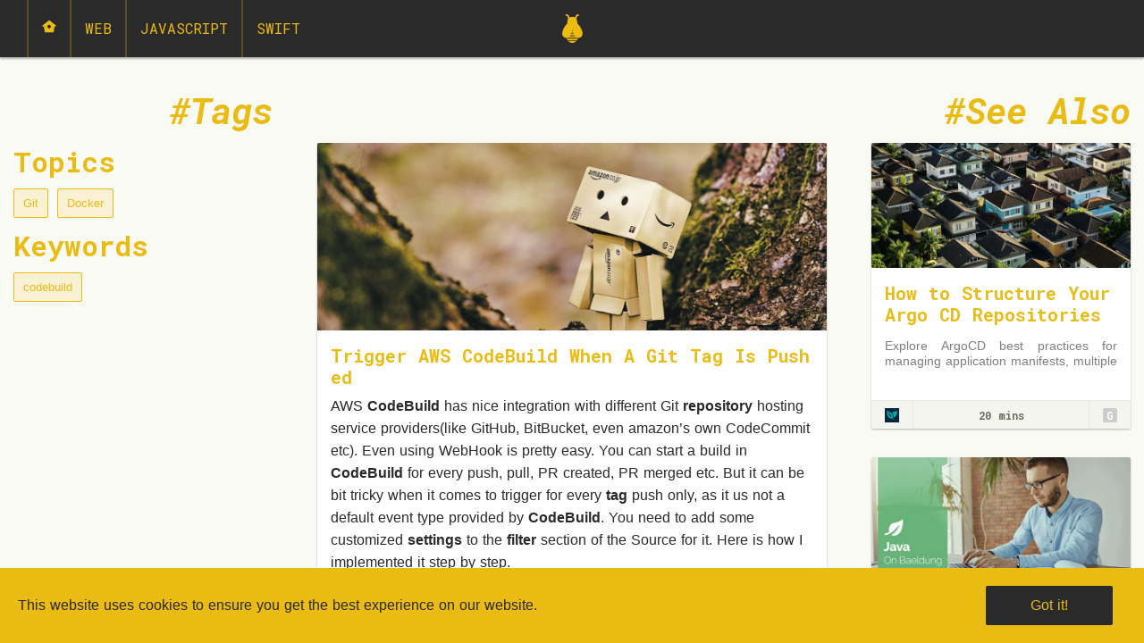

--- FILE ---
content_type: text/html; charset=utf-8
request_url: https://devshive.tech/link/kt1lktjkx/trigger-aws-codebuild-when-a-git-tag-is-pushed
body_size: 11689
content:
<!DOCTYPE html>
<html data-n-head-ssr data-n-head="">
  <head>
    <meta data-n-head="true" charset="utf-8"><meta data-n-head="true" name="viewport" content="width=device-width, initial-scale=1"><meta data-n-head="true" data-hid="keywords" name="keywords" content="codebuild"><meta data-n-head="true" data-hid="description" name="description" content="Running CodeBuild on every push can be a overkill. Here is how to trigger it only if you push a tag."><meta data-n-head="true" property="og:title" content="Trigger AWS CodeBuild When a Git Tag is Pushed | Devs&#x27; Hive"><meta data-n-head="true" property="og:description" content="Running CodeBuild on every push can be a overkill. Here is how to trigger it only if you push a tag."><meta data-n-head="true" property="og:type" content="article"><meta data-n-head="true" property="og:url" content="https://devshive.tech/link/kt1lktjkx/trigger-aws-codebuild-when-a-git-tag-is-pushed"><meta data-n-head="true" property="og:image" content="https://cdn.devshive.tech/uploads/contents/1647454910111-trigger-aws-codebuild-when-a-git-tag-is-pushed.jpg"><meta data-n-head="true" name="twitter:card" content="summary_large_image"><meta data-n-head="true" name="twitter:site" content="@DevsHive"><meta data-n-head="true" name="twitter:title" content="Trigger AWS CodeBuild When a Git Tag is Pushed | Devs&#x27; Hive"><meta data-n-head="true" name="twitter:image" content="https://cdn.devshive.tech/uploads/contents/1647454910111-trigger-aws-codebuild-when-a-git-tag-is-pushed.jpg"><meta data-n-head="true" name="twitter:description" content="Running CodeBuild on every push can be a overkill. Here is how to trigger it only if you push a tag."><title data-n-head="true">Trigger AWS CodeBuild When a Git Tag is Pushed | Devs&#x27; Hive</title><link data-n-head="true" rel="icon" type="image/x-icon" href="/favicon.ico"><link data-n-head="true" rel="canonical" href="https://devshive.tech/link/kt1lktjkx/trigger-aws-codebuild-when-a-git-tag-is-pushed"><link rel="preload" href="/_nuxt/manifest.a64d26c1c24a81574722.js" as="script"><link rel="preload" href="/_nuxt/vendor.f1b7372f1786cc432b8c.js" as="script"><link rel="preload" href="/_nuxt/app.c83b805f407faf42c5c0.js" as="script"><link rel="prefetch" href="/_nuxt/pages/topic/_topicid/page/_pagenum.eb17e9d0bed9f949f44b.js"><link rel="prefetch" href="/_nuxt/pages/topic/_topicid/index.a6d8a2dedfc821cddcb3.js"><link rel="prefetch" href="/_nuxt/pages/page/_pagenum.75695f9269fc5f94cb2b.js"><link rel="prefetch" href="/_nuxt/pages/index.f4769c9b08c6f44114ad.js"><link rel="prefetch" href="/_nuxt/pages/link/_linkid/_linkslug.34f8fc35c5db95ec9ae7.js"><link rel="prefetch" href="/_nuxt/pages/topic/index.32eb3bf9e21a2aaf1106.js"><link rel="prefetch" href="/_nuxt/layouts/default.41f646e5564157f8d9db.js"><link rel="prefetch" href="/_nuxt/pages/l/_linkid.b943e85a7f0dc638c9c9.js"><style data-vue-ssr-id="e27240e4:0 5b85e9cc:0 ca763e00:0 1b1d48f2:0 59ca776e:0 c01d521e:0 a7f45d42:0 3c07f4f0:0 28f0e2b6:0">@media screen and (min-width:75em){.grid-container-padded{padding-left:1.25rem;padding-right:1.25rem}}@media screen and (min-width:90em){.grid-container-padded{padding-left:1.875rem;padding-right:1.875rem}}body{background:#fafaf5;color:#2b2a2a;margin:0;padding:0}h1,h2,h3{font-family:Roboto Mono,monospace;font-weight:700;color:#eabb13}h1.hidden-title,h2.hidden-title,h3.hidden-title{visibility:hidden}h1{display:none}h2{font-style:italic;text-transform:capitalize;padding:32px 0 0;padding:2rem 0 0;text-align:right}h2:before{content:"#"}h3{font-style:normal;margin:0 0 8px;margin:0 0 .5rem}.topbar{height:64px;background:#2b2a2a;-webkit-box-shadow:0 2px 2px rgba(0,0,0,.3);box-shadow:0 2px 2px rgba(0,0,0,.3);position:relative;z-index:9999;overflow:hidden}.page-wrapper{max-width:1020px;margin:0 auto}.main-footer{margin-top:30px;background:#f5f5f0;border-top:1px solid #e8e8e4;color:#6e6e5e;font-size:smaller}.pagination-wrapper{text-align:center;padding:16px;padding:1rem}.breadcrumb-wrapper{border-top:1px solid #e8e8e4;padding:4px 16px;padding:.25rem 1rem}@media print,screen and (min-width:64em){.sidebar.sidebar--left{-webkit-box-ordinal-group:2;-ms-flex-order:1;order:1}}.sidebar.sidebar--left.sidebar--border{border-right:1px solid #e8e8e4}@media print,screen and (min-width:64em){.sidebar.sidebar--right{-webkit-box-ordinal-group:4;-ms-flex-order:3;order:3}}.sidebar.sidebar--right.sidebar--border{border-left:1px solid #e8e8e4}.sidebar.sidebar--filled{background:#f5f5f0}@media print,screen and (min-width:64em){.main-column{-webkit-box-ordinal-group:3;-ms-flex-order:2;order:2}}.alert-box{background:rgba(234,187,19,.15);border:1px solid #eabb13;text-align:center;line-height:44px;border-radius:2px;margin:0 0 16px;margin:0 0 1rem}.alert-box .alert-box__text{color:#eabb13;text-shadow:0 1px rgba(0,0,0,.2)}
.nuxt-progress{position:fixed;top:0;left:0;right:0;height:2px;width:0;-webkit-transition:width .2s,opacity .4s;transition:width .2s,opacity .4s;opacity:1;background-color:#efc14e;z-index:999999}
html{font-family:Source Sans Pro,-apple-system,BlinkMacSystemFont,Segoe UI,Roboto,Helvetica Neue,Arial,sans-serif;font-size:16px;word-spacing:1px;-ms-text-size-adjust:100%;-webkit-text-size-adjust:100%;-moz-osx-font-smoothing:grayscale;-webkit-font-smoothing:antialiased}*,:after,:before,html{-webkit-box-sizing:border-box;box-sizing:border-box}*,:after,:before{margin:0}.Cookie--devshive{background:#eabb13;color:#2b2a2a;padding:1.25em}.Cookie--devshive .Cookie__button{background:#2b2a2a;padding:.625em 3.125em;color:#eabb13;border-radius:2px}.Cookie--devshive .Cookie__button:hover{background:#4c4b4b}
.card-container{padding-top:96px;padding-top:6rem}@media screen and (max-width:63.9375em){.card-container{padding-top:2rem}}.linkpage .card{margin:0 0 32px;margin:0 0 2rem}.tag-list{list-style:none;margin:0}.tag-list.keywords-list{margin:0 0 32px;margin:0 0 2rem}.tag{display:inline-block;padding:5px 10px;background:rgba(234,187,19,.15);border-radius:2px;border:1px solid #eabb13;margin-right:10px;margin-bottom:10px;color:#eabb13;font-size:smaller}.tag.tag--linked{padding:0;-webkit-transition:all .3s ease-out;transition:all .3s ease-out}.tag.tag--linked .tag__link{display:inline-block;padding:5px 10px;color:#eabb13}.tag.tag--linked:hover{-webkit-box-shadow:0 1px 10px #b3b2af;box-shadow:0 1px 10px #b3b2af;-webkit-transform:translateY(-3px);transform:translateY(-3px)}.tag.tag--linked:active{-webkit-box-shadow:0 1px 5px #b3b2af;box-shadow:0 1px 5px #b3b2af;-webkit-transform:translateY(-1px);transform:translateY(-1px)}.main-footer.nomargin{margin:0}.breadcrumb-wrapper.noborder{border-top:none}
.main-mav{list-style-type:none;margin:0;padding:0;padding-left:30px;font-family:Roboto mono,monospace;font-weight:regular}.main-mav .main-mav__item{display:inline-block;border-left:2px solid rgba(234,187,19,.25);position:relative;overflow:hidden}.main-mav .main-mav__item:before{content:" ";position:absolute;width:200%;height:200%;border-radius:100%;background:rgba(234,187,19,.25);top:-50%;left:-50%;-webkit-transform:scale(0);transform:scale(0);opacity:0;-webkit-transition:all .3s ease-in;transition:all .3s ease-in;z-index:999998}.main-mav .main-mav__item a{position:relative;display:block;width:auto;overflow:hidden;padding:0 15px;line-height:64px;text-transform:uppercase;text-align:center;color:#eabb13;z-index:999999}.main-mav .main-mav__item:hover:before{-webkit-transform:scale(1);transform:scale(1);opacity:1}
.site-logo{margin:16px 20px;-webkit-transition:opacity .3s ease-out;transition:opacity .3s ease-out}.site-logo:hover{opacity:.75}
.card{position:relative;background:#fff;height:320px;border-radius:2px;-webkit-box-shadow:0 1px 2px #b3b2af;box-shadow:0 1px 2px #b3b2af;overflow:hidden;-webkit-transition:all .3s ease-out;transition:all .3s ease-out}.card:hover{-webkit-box-shadow:0 1px 10px #b3b2af;box-shadow:0 1px 10px #b3b2af;-webkit-transform:translateY(-3px);transform:translateY(-3px)}.card:hover .card__title a{background:#eabb13;color:#333}.card .card__header{margin:0 0 16px;margin:0 0 1rem}.card .card__img{width:100%;height:140px;-o-object-fit:cover;object-fit:cover;-o-object-position:center center;object-position:center center;-webkit-transition:opacity .3s ease-out;transition:opacity .3s ease-out}.card:hover .card__img{opacity:.9}.card .card__content{padding:0 15px}.card .card__title{height:48px;height:3rem;font-size:20px;font-size:1.25rem;font-weight:700;line-height:24px;line-height:1.5rem;text-align:left;margin:0 0 8px;margin:0 0 .5rem;overflow:hidden;text-overflow:ellipsis;word-break:break-all;padding:0;font-style:normal}.card .card__title:before{content:none}.card .card__title a{color:#eabb13;-webkit-transition:all .3s ease-out;transition:all .3s ease-out}.card .card__desc{margin:15px 0 0;max-height:34px;font-size:14px;line-height:17px;font-weight:300;color:#7f7f7f;text-align:justify;overflow:hidden;text-overflow:ellipsis}.card .card__button{display:block;background:#eabb13;color:#2b2a2a;border-radius:2px;text-align:center;padding:4px;padding:.25rem;-webkit-transition:all .3s ease-out;transition:all .3s ease-out;font-family:Roboto mono,monospace;font-weight:700;margin:16px 0 0;margin:1rem 0 0}.card .card__button:hover{-webkit-box-shadow:0 1px 10px rgba(0,0,0,.3);box-shadow:0 1px 10px rgba(0,0,0,.3);-webkit-transform:translateY(-3px);transform:translateY(-3px)}.card .card__button:active{-webkit-box-shadow:0 1px 5px rgba(0,0,0,.3);box-shadow:0 1px 5px rgba(0,0,0,.3);-webkit-transform:translateY(-1px);transform:translateY(-1px)}.card .card__footer{position:absolute;bottom:0;height:32px;line-height:32px;width:100%;padding:0 15px;background:#f5f5f0;border-top:1px solid #e8e8e4}.card .card__footer .cell{padding-top:8px;padding-bottom:8px}.card .card__footer .cell:first-child{border-right:1px solid #e8e8e4}.card .card__footer .cell:last-child{border-left:1px solid #e8e8e4}.card .card__source-logo{height:16px;width:16px;-o-object-fit:contain;object-fit:contain;-o-object-position:center;object-position:center;display:block}.card .card__reading-time{line-height:16px;text-align:center;font-family:Roboto mono,monospace;font-size:12px;font-size:.75rem;font-weight:700;color:#6e6e5e}.card .card__topic-logo .topic-icn{display:block}.card.card--large{padding-bottom:47px;height:auto}.card.card--large .card__img{height:210px}.card.card--large .card__title{height:auto}.hellip{text-align:center;font-style:italic;color:#eabb13}
.topic-icn{display:inline-block}.topic-icn .topic-icn__badge,.topic-icn .topic-icn__img{display:block;width:16px;height:16px;-o-object-fit:contain;object-fit:contain;-o-object-position:center;object-position:center}.topic-icn .topic-icn__badge{width:16px;height:16px;border-radius:2px;background:#ccc;color:#fff;font-size:12px;text-align:center;vertical-align:text-top;line-height:16px;font-family:Roboto mono,monospace;font-weight:700}
.breadcrumb{margin:0;list-style:none;height:20px;height:1.25rem}.breadcrumb li{display:inline-block;max-width:200px;height:20px;height:1.25rem;line-height:20px;line-height:1.25rem;white-space:nowrap;overflow:hidden;text-overflow:ellipsis}.breadcrumb li:not(:last-child):after{content:"/";padding:0 4px;padding:0 .25rem}.breadcrumb li a{color:inherit}</style>

    <link rel="apple-touch-icon" sizes="180x180" href="/apple-touch-icon.png">
    <link rel="icon" type="image/png" sizes="32x32" href="/favicon-32x32.png">
    <link rel="icon" type="image/png" sizes="16x16" href="/favicon-16x16.png">
    <link rel="manifest" href="/manifest.json">
    <link rel="mask-icon" href="/safari-pinned-tab.svg" color="#eabb13">
    <meta name="apple-mobile-web-app-title" content="Devs' Hive">
    <meta name="application-name" content="Devs' Hive">
    <meta name="theme-color" content="#eabb13">
    
    <script async>
        (function(){
            function loadStylesheet(url) {
                var resource = document.createElement('link'); 
                resource.setAttribute("rel", "stylesheet");
                resource.setAttribute("href",url);
                resource.setAttribute("type","text/css");      
                var head = document.getElementsByTagName('head')[0];
                var firstLink = head.getElementsByTagName('link')[0];
                head.insertBefore(resource, firstLink);
            }

            var stylesheets = [
                '/css/vendor.css',
                'https://fonts.googleapis.com/css?family=Roboto+Mono:400,700,700i'
            ];

            for (let url of stylesheets) {
                loadStylesheet(url);
            }
        })();
    </script>
  </head>
  <body itemscope="" itemtype="http://schema.org/WebPage" data-n-head="itemscope,itemtype"> 
    <div data-server-rendered="true" id="__nuxt"><div class="nuxt-progress" style="width:0%;height:2px;background-color:#EABB13;opacity:0;"></div><div id="__layout"><div><div class="wrapper linkpage"><div class="grid-y large-grid-frame"><div class="cell shrink large-cell-block-container"><header class="topbar"><div class="grid-x"><div class="cell auto"><nav role="navigation"><ul class="main-mav"><li class="main-mav__item show-for-large"><a href="/" title="Home" class="nuxt-link-active"><svg enable-background="new 0 0 512 512" height="16px" width="16px" version="1.1" viewBox="0 0 512 512" xml:space="preserve" xmlns="http://www.w3.org/2000/svg" xmlns:xlink="http://www.w3.org/1999/xlink"><g><path d="M259.801,17.598L2.337,220.544l34.9,41.435l28.38-21.694c0,0,33.763,179.882,33.763,217.234h318.916   c-0.107-36.357,33.542-215.3,33.542-215.3l19.634,15.382l37.105-41.463L259.801,17.598z M255.471,310.683   c-34.577,0-62.581-28.036-62.581-62.583c0-34.587,28.004-62.591,62.581-62.591c34.557,0,62.582,28.004,62.582,62.591   C318.053,282.646,290.028,310.683,255.471,310.683z" fill="#EABB13"></path></g></svg><span class="hide">Home</span></a></li><li class="main-mav__item show-for-medium"><a href="/topic/web" title="Web">Web</a></li><li class="main-mav__item show-for-medium"><a href="/topic/javascript" title="JavaScript">JavaScript</a></li><li class="main-mav__item show-for-medium"><a href="/topic/swift" title="Swift">Swift</a></li><li class="main-mav__item hide-for-large"><a href="/topic" title="More topics"><svg version="1.1" viewBox="0 0 128 128" height="32px" width="32px" xml:space="preserve" xmlns="http://www.w3.org/2000/svg" xmlns:xlink="http://www.w3.org/1999/xlink" class="moreIcon" style="enable-background:new 0 0 128 128;bottom:-3px;position:relative;"><circle cx="64" cy="90.358" r="9.824" style="fill:#EABB13;"></circle><circle cx="99.25" cy="90.358" r="9.824" style="fill:#EABB13;"></circle><circle cx="28.75" cy="90.358" r="9.824" style="fill:#EABB13;"></circle></svg><span class="hide">More</span></a></li></ul></nav></div><div class="cell shrink"><a href="/" title="Home" class="nuxt-link-active"><svg width="23px" height="32px" viewBox="0 0 23 32" version="1.1" xmlns="http://www.w3.org/2000/svg" xmlns:xlink="http://www.w3.org/1999/xlink" class="site-logo"><g id="Page-1" stroke="none" stroke-width="1" fill="none" fill-rule="evenodd"><g id="Desktop-HD-Alt3" transform="translate(-709.000000, -14.000000)" fill-rule="nonzero" fill="#EABB13"><g id="Header"><g id="Bee" transform="translate(709.000000, 14.000000)"><path d="M15.0790857,6.5884 C14.5586857,6.5884 14.1374857,6.1672 14.1374857,5.6472 C14.1374857,2.1112 15.5454857,0 17.9022857,0 C18.4230857,0 18.8438857,0.4208 18.8438857,0.9412 C18.8438857,1.4612 18.4230857,1.8824 17.9022857,1.8824 C16.2038857,1.8824 16.0198857,4.5148 16.0198857,5.6472 C16.0202857,6.1672 15.5994857,6.5884 15.0790857,6.5884 Z" id="Shape"></path><path d="M7.54988571,6.5884 C7.02948571,6.5884 6.60828571,6.1672 6.60828571,5.6472 C6.60828571,4.5148 6.42468571,1.8824 4.72588571,1.8824 C4.20548571,1.8824 3.78428571,1.4612 3.78428571,0.9412 C3.78428571,0.4208 4.20548571,0 4.72588571,0 C7.08388571,0 8.49068571,2.1112 8.49068571,5.6472 C8.49068571,6.1672 8.06988571,6.5884 7.54988571,6.5884 Z" id="Shape"></path><polygon id="Shape" points="6.92188571 20.7064 15.7066857 20.7064 14.8278857 18.8236 7.80068571 18.8236"></polygon><polygon id="Shape" points="5.60508571 23.5296 17.0238857 23.5296 16.1462857 21.6472 6.48268571 21.6472"></polygon><path d="M4.72588571,25.4116 C4.72588571,25.728 4.76388571,26.0412 4.81908571,26.3528 L17.8086857,26.3528 C17.8650857,26.0416 17.9018857,25.7276 17.9018857,25.4116 L17.4622857,24.47 L5.16508571,24.47 L4.72588571,25.4116 Z" id="Shape"></path><path d="M6.10308571,29.1764 L16.5262857,29.1764 C16.9678857,28.5972 17.3258857,27.962 17.5642857,27.2936 L5.06588571,27.2936 C5.30348571,27.9624 5.66188571,28.5976 6.10308571,29.1764 Z" id="Shape"></path><path d="M16.0202857,11.294 L6.60908571,11.294 C6.08868571,11.294 5.66748571,10.8728 5.66748571,10.3528 C5.66748571,8.4908 5.66748571,2.8232 11.3142857,2.8232 C16.9614857,2.8232 16.9614857,8.4904 16.9614857,10.3528 C16.9614857,10.8732 16.5402857,11.294 16.0202857,11.294 Z" id="Shape"></path><path d="M11.3142857,7.4912 C5.82508571,7.4912 0.0202857143,16.672 0.0202857143,21.6084 C0.0202857143,25.078 2.63988571,26.4 4.91428571,26.4 C8.53668571,26.4 10.3094857,21.8756 11.3142857,17.2 C12.3190857,21.8756 14.0918857,26.4 17.7142857,26.4 C19.9894857,26.4 22.6082857,25.0788 22.6082857,21.6084 C22.6082857,16.672 16.8034857,7.4912 11.3142857,7.4912 Z" id="Shape"></path><path d="M22.6074857,21.6252 C22.5906857,16.6828 16.7954857,7.5292 11.3142857,7.5292 C11.0326857,7.5292 10.7498857,7.5592 10.4674857,7.6056 C15.6898857,8.4664 20.9142857,16.9632 20.9142857,21.6472 C20.9142857,24.4428 18.7978857,25.8896 16.9214857,26.3208 C17.1762857,26.3712 17.4394857,26.4004 17.7142857,26.4004 C19.9858857,26.4 22.5990857,25.0824 22.6074857,21.6252 Z" id="Shape"></path><path d="M6.95308571,30.1176 C8.16348571,31.2536 9.72988571,32 11.3142857,32 C12.8990857,32 14.4650857,31.2536 15.6754857,30.1176 L6.95308571,30.1176 Z" id="Shape"></path><path d="M3.75708571,26.2812 C4.14348571,26.3592 4.53308571,26.4 4.91428571,26.4 C8.53668571,26.4 10.3094857,21.8756 11.3142857,17.2 C10.1706857,19.8692 6.78668571,25.2772 3.75708571,26.2812 Z" id="Shape"></path><path d="M1.62028571,22.0084 C1.39908571,22.0084 1.22028571,21.8296 1.22028571,21.6084 C1.22028571,18.568 3.66708571,13.8 6.67468571,10.978 C6.83588571,10.8272 7.08868571,10.8356 7.24028571,10.996 C7.39148571,11.1572 7.38268571,11.4104 7.22228571,11.5616 C4.40228571,14.2064 2.02028571,18.8072 2.02028571,21.608 C2.02028571,21.83 1.84108571,22.0084 1.62028571,22.0084 Z" id="Shape"></path></g></g></g></g></svg></a></div><div class="cell auto"></div></div></header></div><div class="cell large-auto large-cell-block-container"><h1>Trigger AWS CodeBuild When a Git Tag is Pushed</h1><div class="grid-x grid-padding-x"><div class="main-column cell small-12 large-6 large-order-2 large-cell-block-y"><main role="main" class="page-wrapper"><section class="card-container grid-container grid-container-padded"><article itemscope="itemscope" itemtype="http://schema.org/Article" lang="en" role="article" class="card card--large"><header class="card__header"><figure itemprop="image" itemscope="itemscope" itemtype="http://schema.org/ImageObject"><img itemprop="image" src="https://cdn.devshive.tech/uploads/contents/1647454910111-trigger-aws-codebuild-when-a-git-tag-is-pushed.jpg" alt="Trigger AWS CodeBuild When a Git Tag is Pushed" class="card__img"><link itemprop="url" href="https://cdn.devshive.tech/uploads/contents/1647454910111-trigger-aws-codebuild-when-a-git-tag-is-pushed.jpg"><meta itemprop="width" content="1280"><meta itemprop="height" content="720"></figure></header><section class="card__content"><h2 itemprop="headline" class="card__title"><span>Trigger AWS CodeBuild When a Git Tag is Pushed</span></h2><div><div itemprop="articleBody" class="card__text"><p>AWS <strong>CodeBuild</strong> has nice integration with different Git <strong>repository</strong> hosting service providers(like GitHub, BitBucket, even amazon’s own CodeCommit etc). Even using WebHook is pretty easy. You can start a build in <strong>CodeBuild</strong> for every push, pull, PR created, PR merged etc. But it can be bit tricky when it comes to trigger for every <strong>tag</strong> push only, as it us not a default event type provided by <strong>CodeBuild</strong>. You need to add some customized <strong>settings</strong> to the <strong>filter</strong> section of the Source for it. Here is how I implemented it step by step.</p><p class="hellip">[&hellip;]</p></div><div class="card__link"><a href="https://ruddra.com/aws-codebuild-use-git-tags/" rel="nofollow" title="Trigger AWS CodeBuild When a Git Tag is Pushed" target="_blank" class="card__button">READ MORE</a></div></div></section><footer class="card__footer"><div class="grid-x grid-padding-x"><div class="cell shrink"><a href="/l/kt1lktjkx" rel="nofollow" title="Trigger AWS CodeBuild When a Git Tag is Pushed" target="_blank"><img src="https://cdn.devshive.tech/uploads/logo/1647454910826-ruddracom.png" alt="Coding Blog by Arnab Kumar Shil" class="card__source-logo"><span itemprop="author" class="hide">Coding Blog by Arnab Kumar Shil</span></a></div><div class="cell auto card__reading-time"><span>1 min</span></div><div class="cell shrink card__topic-logo"><a href="/topic/git" title="Git"><div class="topic-icn"><span class="topic-icn__badge">G</span></div></a><div class="hide"><a href="/topic/git" title="Git">Git</a><a href="/topic/docker" title="Docker">Docker</a></div><meta property="article:tag" content="Git"><meta property="article:tag" content="Docker"></div></div><time datetime="2022-03-16T18:21:50.111Z" itemprop="datePublished" class="hide">2022-03-16T18:21:50.111Z</time></footer></article></section></main></div><div class="sidebar sidebar--left cell small-12 large-3 large-order-1 grid-container grid-container-padded large-cell-block-y"><aside><h2>Tags</h2><section><h3>Topics</h3><ul class="tag-list topic-list"><li class="tag tag--linked"><a href="/topic/git" title="Git" class="tag__link">Git</a></li><li class="tag tag--linked"><a href="/topic/docker" title="Docker" class="tag__link">Docker</a></li></ul></section><section><h3>Keywords</h3><ul class="tag-list keywords-list"><li class="tag">codebuild</li></ul></section></aside></div><div class="sidebar sidebar--right cell small-12 large-3 large-order-3 grid-container grid-container-padded large-cell-block-y"><h2>See Also</h2><article><article itemscope="itemscope" itemtype="http://schema.org/Article" lang="en" role="article" class="card"><header class="card__header"><figure itemprop="image" itemscope="itemscope" itemtype="http://schema.org/ImageObject"><a href="/link/uypyhiqc-/how-to-structure-your-argo-cd-repositories-using-application-sets" title="How to Structure Your Argo CD Repositories Using Application Sets" itemprop="url"><img itemprop="image" src="https://cdn.devshive.tech/uploads/contents/1755809709545-how-to-structure-your-argo-cd-repositories-using-application-sets.jpg" alt="How to Structure Your Argo CD Repositories Using Application Sets" class="card__img"></a><link itemprop="url" href="https://cdn.devshive.tech/uploads/contents/1755809709545-how-to-structure-your-argo-cd-repositories-using-application-sets.jpg"><meta itemprop="width" content="1280"><meta itemprop="height" content="720"></figure></header><section class="card__content"><h3 itemprop="headline" class="card__title"><a href="/link/uypyhiqc-/how-to-structure-your-argo-cd-repositories-using-application-sets" title="How to Structure Your Argo CD Repositories Using Application Sets" itemprop="url">How to Structure Your Argo CD Repositories Using Application Sets</a></h3><p itemprop="description" class="card__desc">Explore ArgoCD best practices for managing application manifests, multiple teams, and GitOps repositories effectively. Learn from practical examples and adapt strategies to optimize your Kubernetes environment.</p></section><footer class="card__footer"><div class="grid-x grid-padding-x"><div class="cell shrink"><a href="/l/uypyhiqc-" rel="nofollow" title="How to Structure Your Argo CD Repositories Using Application Sets" target="_blank"><img src="https://cdn.devshive.tech/uploads/logo/1755809711391-codefreshio.webp" alt="Codefresh" class="card__source-logo"><span itemprop="author" class="hide">Codefresh</span></a></div><div class="cell auto card__reading-time"><span>20 mins</span></div><div class="cell shrink card__topic-logo"><a href="/topic/git" title="Git"><div class="topic-icn"><span class="topic-icn__badge">G</span></div></a><div class="hide"><a href="/topic/git" title="Git">Git</a><a href="/topic/kubernetes" title="Kubernetes">Kubernetes</a></div><meta property="article:tag" content="Git"><meta property="article:tag" content="Kubernetes"></div></div><time datetime="2025-08-21T20:55:09.544Z" itemprop="datePublished" class="hide">2025-08-21T20:55:09.544Z</time></footer></article></article><article><article itemscope="itemscope" itemtype="http://schema.org/Article" lang="en" role="article" class="card"><header class="card__header"><figure itemprop="image" itemscope="itemscope" itemtype="http://schema.org/ImageObject"><a href="/link/eh9wrnji9/event-driven-microservices-with-orkes-conductor" title="Event-Driven Microservices With Orkes Conductor" itemprop="url"><img itemprop="image" src="https://cdn.devshive.tech/uploads/contents/1710397856667-event-driven-microservices-with-orkes-conductor.png" alt="Event-Driven Microservices With Orkes Conductor" class="card__img"></a><link itemprop="url" href="https://cdn.devshive.tech/uploads/contents/1710397856667-event-driven-microservices-with-orkes-conductor.png"><meta itemprop="width" content="1280"><meta itemprop="height" content="720"></figure></header><section class="card__content"><h3 itemprop="headline" class="card__title"><a href="/link/eh9wrnji9/event-driven-microservices-with-orkes-conductor" title="Event-Driven Microservices With Orkes Conductor" itemprop="url">Event-Driven Microservices With Orkes Conductor</a></h3><p itemprop="description" class="card__desc">Learn how to build event-driven microservices using the Orkes Conductor and Spring.</p></section><footer class="card__footer"><div class="grid-x grid-padding-x"><div class="cell shrink"><a href="/l/eh9wrnji9" rel="nofollow" title="Event-Driven Microservices With Orkes Conductor" target="_blank"><img src="https://cdn.devshive.tech/uploads/logo/1508575281378-baeldungcom.png" alt="Baeldung" class="card__source-logo"><span itemprop="author" class="hide">Baeldung</span></a></div><div class="cell auto card__reading-time"><span>3 mins</span></div><div class="cell shrink card__topic-logo"><a href="/topic/docker" title="Docker"><div class="topic-icn"><img src="https://cdn.devshive.tech/uploads/topics/docker.svg" alt="Docker" class="topic-icn__img"></div></a><div class="hide"><a href="/topic/docker" title="Docker">Docker</a></div><meta property="article:tag" content="Docker"></div></div><time datetime="2024-03-14T06:30:56.666Z" itemprop="datePublished" class="hide">2024-03-14T06:30:56.666Z</time></footer></article></article><article><article itemscope="itemscope" itemtype="http://schema.org/Article" lang="en" role="article" class="card"><header class="card__header"><figure itemprop="image" itemscope="itemscope" itemtype="http://schema.org/ImageObject"><a href="/link/b5rgfvcw1/managing-sensitive-data-in-kubernetes-with-sealed-secrets" title="Managing Sensitive Data in Kubernetes with Sealed Secrets..." itemprop="url"><img itemprop="image" src="https://cdn.devshive.tech/uploads/contents/1691823755775-managing-sensitive-data-in-kubernetes-with-sealed-secrets.jpg" alt="Managing Sensitive Data in Kubernetes with Sealed Secrets..." class="card__img"></a><link itemprop="url" href="https://cdn.devshive.tech/uploads/contents/1691823755775-managing-sensitive-data-in-kubernetes-with-sealed-secrets.jpg"><meta itemprop="width" content="1280"><meta itemprop="height" content="720"></figure></header><section class="card__content"><h3 itemprop="headline" class="card__title"><a href="/link/b5rgfvcw1/managing-sensitive-data-in-kubernetes-with-sealed-secrets" title="Managing Sensitive Data in Kubernetes with Sealed Secrets..." itemprop="url">Managing Sensitive Data in Kubernetes with Sealed Secrets...</a></h3><p itemprop="description" class="card__desc">In this post, you'll learn how to use Sealed Secrets for &quot;one-...</p></section><footer class="card__footer"><div class="grid-x grid-padding-x"><div class="cell shrink"><a href="/l/b5rgfvcw1" rel="nofollow" title="Managing Sensitive Data in Kubernetes with Sealed Secrets..." target="_blank"><img src="https://cdn.devshive.tech/uploads/logo/1691823756572-susecom.ico" alt="Suse" class="card__source-logo"><span itemprop="author" class="hide">Suse</span></a></div><div class="cell auto card__reading-time"><span>5 mins</span></div><div class="cell shrink card__topic-logo"><a href="/topic/git" title="Git"><div class="topic-icn"><span class="topic-icn__badge">G</span></div></a><div class="hide"><a href="/topic/git" title="Git">Git</a><a href="/topic/kubernetes" title="Kubernetes">Kubernetes</a><a href="/topic/linux" title="Linux">Linux</a></div><meta property="article:tag" content="Git"><meta property="article:tag" content="Kubernetes"><meta property="article:tag" content="Linux"></div></div><time datetime="2023-08-12T07:02:35.774Z" itemprop="datePublished" class="hide">2023-08-12T07:02:35.774Z</time></footer></article></article><article><article itemscope="itemscope" itemtype="http://schema.org/Article" lang="en" role="article" class="card"><header class="card__header"><figure itemprop="image" itemscope="itemscope" itemtype="http://schema.org/ImageObject"><a href="/link/pdddg-pra/how-to-authenticate-aws-ecr-on-any-kubernetes-cluster-the-right-way" title="How to Authenticate AWS ECR on Any Kubernetes Cluster — The Right Way" itemprop="url"><img itemprop="image" src="https://cdn.devshive.tech/uploads/contents/1754460248501-how-to-authenticate-aws-ecr-on-any-kubernetes-cluster-the-right-way.jpg" alt="How to Authenticate AWS ECR on Any Kubernetes Cluster — The Right Way" class="card__img"></a><link itemprop="url" href="https://cdn.devshive.tech/uploads/contents/1754460248501-how-to-authenticate-aws-ecr-on-any-kubernetes-cluster-the-right-way.jpg"><meta itemprop="width" content="1280"><meta itemprop="height" content="720"></figure></header><section class="card__content"><h3 itemprop="headline" class="card__title"><a href="/link/pdddg-pra/how-to-authenticate-aws-ecr-on-any-kubernetes-cluster-the-right-way" title="How to Authenticate AWS ECR on Any Kubernetes Cluster — The Right Way" itemprop="url">How to Authenticate AWS ECR on Any Kubernetes Cluster — The Right Way</a></h3><p itemprop="description" class="card__desc">Starting from Kubernetes v1.20, the kubelet can dynamically retrieve credentials for a container image registry using exec plugins.</p></section><footer class="card__footer"><div class="grid-x grid-padding-x"><div class="cell shrink"><a href="/l/pdddg-pra" rel="nofollow" title="How to Authenticate AWS ECR on Any Kubernetes Cluster — The Right Way" target="_blank"><img src="https://cdn.devshive.tech/uploads/logo/1502263378348-mediumcom.ico" alt="Medium" class="card__source-logo"><span itemprop="author" class="hide">Medium</span></a></div><div class="cell auto card__reading-time"><span>1 min</span></div><div class="cell shrink card__topic-logo"><a href="/topic/kubernetes" title="Kubernetes"><div class="topic-icn"><img src="https://cdn.devshive.tech/uploads/topics/kubernetes.svg" alt="Kubernetes" class="topic-icn__img"></div></a><div class="hide"><a href="/topic/kubernetes" title="Kubernetes">Kubernetes</a></div><meta property="article:tag" content="Kubernetes"></div></div><time datetime="2025-08-06T06:04:08.500Z" itemprop="datePublished" class="hide">2025-08-06T06:04:08.500Z</time></footer></article></article><article><article itemscope="itemscope" itemtype="http://schema.org/Article" lang="en" role="article" class="card"><header class="card__header"><figure itemprop="image" itemscope="itemscope" itemtype="http://schema.org/ImageObject"><a href="/link/ggucryfgc/how-to-encrypt-kubernetes-secrets-using-sealed-secrets" title="How to Encrypt Kubernetes Secrets Using Sealed Secrets" itemprop="url"><img itemprop="image" src="https://cdn.devshive.tech/uploads/contents/1753736266996-how-to-encrypt-kubernetes-secrets-using-sealed-secrets.jpeg" alt="How to Encrypt Kubernetes Secrets Using Sealed Secrets" class="card__img"></a><link itemprop="url" href="https://cdn.devshive.tech/uploads/contents/1753736266996-how-to-encrypt-kubernetes-secrets-using-sealed-secrets.jpeg"><meta itemprop="width" content="1280"><meta itemprop="height" content="720"></figure></header><section class="card__content"><h3 itemprop="headline" class="card__title"><a href="/link/ggucryfgc/how-to-encrypt-kubernetes-secrets-using-sealed-secrets" title="How to Encrypt Kubernetes Secrets Using Sealed Secrets" itemprop="url">How to Encrypt Kubernetes Secrets Using Sealed Secrets</a></h3><p itemprop="description" class="card__desc">In this tutorial, you will learn how to deploy and encrypt generic Kubernetes Secrets using the Sealed Secrets Controller.</p></section><footer class="card__footer"><div class="grid-x grid-padding-x"><div class="cell shrink"><a href="/l/ggucryfgc" rel="nofollow" title="How to Encrypt Kubernetes Secrets Using Sealed Secrets" target="_blank"><img src="https://cdn.devshive.tech/uploads/logo/1502263377888-digitaloceancom.png" alt="DigitalOcean" class="card__source-logo"><span itemprop="author" class="hide">DigitalOcean</span></a></div><div class="cell auto card__reading-time"><span>1 min</span></div><div class="cell shrink card__topic-logo"><a href="/topic/kubernetes" title="Kubernetes"><div class="topic-icn"><img src="https://cdn.devshive.tech/uploads/topics/kubernetes.svg" alt="Kubernetes" class="topic-icn__img"></div></a><div class="hide"><a href="/topic/kubernetes" title="Kubernetes">Kubernetes</a></div><meta property="article:tag" content="Kubernetes"></div></div><time datetime="2025-07-28T20:57:46.995Z" itemprop="datePublished" class="hide">2025-07-28T20:57:46.995Z</time></footer></article></article><article><article itemscope="itemscope" itemtype="http://schema.org/Article" lang="en" role="article" class="card"><header class="card__header"><figure itemprop="image" itemscope="itemscope" itemtype="http://schema.org/ImageObject"><a href="/link/xpa2wasv2/what-is-chain-of-thought-cot-prompting" title="What is chain of thought (CoT) prompting?" itemprop="url"><img itemprop="image" src="https://cdn.devshive.tech/uploads/contents/1747718701480-a-readers-question-on-nested-lists-css-tricks" alt="What is chain of thought (CoT) prompting?" class="card__img"></a><link itemprop="url" href="https://cdn.devshive.tech/uploads/contents/1747718701480-a-readers-question-on-nested-lists-css-tricks"><meta itemprop="width" content="1280"><meta itemprop="height" content="720"></figure></header><section class="card__content"><h3 itemprop="headline" class="card__title"><a href="/link/xpa2wasv2/what-is-chain-of-thought-cot-prompting" title="What is chain of thought (CoT) prompting?" itemprop="url">What is chain of thought (CoT) prompting?</a></h3><p itemprop="description" class="card__desc">Chain of thought (CoT) is a prompt engineering technique that enhances the output of large language models (LLMs), particularly for complex tasks involving multistep reasoning.</p></section><footer class="card__footer"><div class="grid-x grid-padding-x"><div class="cell shrink"><a href="/l/xpa2wasv2" rel="nofollow" title="What is chain of thought (CoT) prompting?" target="_blank"><img src="https://cdn.devshive.tech/uploads/logo/1747718702005-ibmcom.png" alt="Ibm" class="card__source-logo"><span itemprop="author" class="hide">Ibm</span></a></div><div class="cell auto card__reading-time"><span>5 mins</span></div><div class="cell shrink card__topic-logo"><a href="/topic/ai" title="AI"><div class="topic-icn"><img src="https://cdn.devshive.tech/uploads/topics/ai.svg" alt="AI" class="topic-icn__img"></div></a><div class="hide"><a href="/topic/ai" title="AI">AI</a></div><meta property="article:tag" content="AI"></div></div><time datetime="2025-05-20T05:25:01.480Z" itemprop="datePublished" class="hide">2025-05-20T05:25:01.480Z</time></footer></article></article></div></div></div><div class="cell shrink"><footer class="main-footer nomargin"><div class="breadcrumb-wrapper noborder"><ol itemprop="breadcrumb" itemscope="itemscope" itemtype="http://schema.org/BreadcrumbList" class="breadcrumb"><li itemprop="itemListElement" itemscope="itemscope" itemtype="http://schema.org/ListItem"><a href="/" itemprop="item" title="Home" class="nuxt-link-active"><span itemprop="name">Home</span></a><meta itemprop="position" content="1"></li><li itemprop="itemListElement" itemscope="itemscope" itemtype="http://schema.org/ListItem"><a href="/topic/git" itemprop="item" title="Git"><span itemprop="name">Git</span></a><meta itemprop="position" content="2"></li><li itemprop="itemListElement" itemscope="itemscope" itemtype="http://schema.org/ListItem"><a href="/link/kt1lktjkx/trigger-aws-codebuild-when-a-git-tag-is-pushed" aria-current="page" itemprop="item" title="Trigger AWS CodeBuild When a Git Tag is Pushed" class="nuxt-link-exact-active nuxt-link-active"><span itemprop="name">Trigger AWS CodeBuild When a Git Tag is Pushed</span></a><meta itemprop="position" content="3"></li><!----></ol></div></footer></div></div></div><!----></div></div></div><script type="text/javascript">window.__NUXT__={"layout":"default","data":[{"link":{"short_id":"kt1lktjkx","title":"Trigger AWS CodeBuild When a Git Tag is Pushed","slug":"trigger-aws-codebuild-when-a-git-tag-is-pushed","short_text":"Running CodeBuild on every push can be a overkill. Here is how to trigger it only if you push a tag.","long_text":"\u003Cp\u003EAWS \u003Cstrong\u003ECodeBuild\u003C\u002Fstrong\u003E has nice integration with different Git \u003Cstrong\u003Erepository\u003C\u002Fstrong\u003E hosting service providers(like GitHub, BitBucket, even amazon’s own CodeCommit etc). Even using WebHook is pretty easy. You can start a build in \u003Cstrong\u003ECodeBuild\u003C\u002Fstrong\u003E for every push, pull, PR created, PR merged etc. But it can be bit tricky when it comes to trigger for every \u003Cstrong\u003Etag\u003C\u002Fstrong\u003E push only, as it us not a default event type provided by \u003Cstrong\u003ECodeBuild\u003C\u002Fstrong\u003E. You need to add some customized \u003Cstrong\u003Esettings\u003C\u002Fstrong\u003E to the \u003Cstrong\u003Efilter\u003C\u002Fstrong\u003E section of the Source for it. Here is how I implemented it step by step.\u003C\u002Fp\u003E\u003Cp class=\"hellip\"\u003E[&hellip;]\u003C\u002Fp\u003E","reading_time":1,"keywords":["codebuild"],"url":"https:\u002F\u002Fruddra.com\u002Faws-codebuild-use-git-tags\u002F","image":"uploads\u002Fcontents\u002F1647454910111-trigger-aws-codebuild-when-a-git-tag-is-pushed.jpg","created_at":"2022-03-16T18:21:50.111Z","id":"62322abe8fcb390012f9b94a","topicIds":["git","docker"],"sourceId":"ruddra.com","source":{"domain":"ruddra.com","homepage":"http:\u002F\u002Fruddra.com","logo":"uploads\u002Flogo\u002F1647454910826-ruddracom.png","name":"Coding Blog by Arnab Kumar Shil"},"topics":[{"id":"git","name":"Git","linksCount":8,"lastUpdate":"2025-08-21T20:55:10.245Z"},{"id":"docker","name":"Docker","logo":"uploads\u002Ftopics\u002Fdocker.svg","linksCount":56,"lastUpdate":"2024-03-14T06:30:56.757Z"}]},"topics":[{"id":"web","name":"Web","color":"#137DC0","logo":"uploads\u002Ftopics\u002Fweb.svg","linksCount":189,"lastUpdate":"2024-06-30T07:29:11.979Z"},{"id":"javascript","name":"JavaScript","altNames":["JS"],"color":"#F6DD3B","logo":"uploads\u002Ftopics\u002Fjs.svg","linksCount":155,"lastUpdate":"2024-06-30T07:30:27.255Z","parentId":"web"},{"id":"swift","name":"Swift","color":"#ED523F","logo":"uploads\u002Ftopics\u002Fswift.svg","linksCount":106,"lastUpdate":"2024-12-14T21:24:02.262Z"},{"id":"css","name":"CSS","color":"#137DC0","logo":"uploads\u002Ftopics\u002Fcss.svg","linksCount":104,"lastUpdate":"2024-06-30T07:30:27.250Z","parentId":"web"},{"id":"ios","name":"iOS","altNames":[],"keywords":["apple"],"description":"\u003Cp\u003EApple iOS\u003C\u002Fp\u003E","logo":"uploads\u002Ftopics\u002Fios-1503215709154.svg","linksCount":96,"lastUpdate":"2024-02-11T06:49:08.059Z","parentId":"mobile"},{"id":"xcode","name":"Xcode","color":"#4DB8F8","logo":"uploads\u002Ftopics\u002Fxcode.svg","linksCount":68,"lastUpdate":"2024-12-14T21:24:02.264Z"},{"id":"html","name":"html","logo":"uploads\u002Ftopics\u002Fhtml5.svg","linksCount":65,"lastUpdate":"2024-06-30T07:28:48.577Z"},{"id":"vue","name":"Vue","logo":"uploads\u002Ftopics\u002Fvue.svg","linksCount":59,"lastUpdate":"2022-01-21T06:44:02.902Z"},{"id":"docker","name":"Docker","logo":"uploads\u002Ftopics\u002Fdocker.svg","linksCount":56,"lastUpdate":"2024-03-14T06:30:56.757Z"},{"id":"react","name":"React","logo":"uploads\u002Ftopics\u002Freact.svg","linksCount":45,"lastUpdate":"2023-12-23T14:23:32.510Z"},{"id":"swiftui","name":"SwiftUI","altNames":[],"keywords":[],"description":"","color":"#0168b8","logo":"uploads\u002Ftopics\u002Fswiftui.svg","linksCount":44,"lastUpdate":"2024-12-05T12:53:05.900Z","parentId":"swift"},{"id":"mobile","name":"Mobile","color":"#137DC0","logo":"uploads\u002Ftopics\u002Fmobile.svg","linksCount":34,"lastUpdate":"2023-08-27T05:23:26.814Z"},{"id":"angularjs","name":"Angular","altNames":["Angular JS","Angular"],"keywords":[],"description":"","color":"#c10933","logo":"uploads\u002Ftopics\u002Fangularjs-1503518854012.svg","linksCount":30,"lastUpdate":"2020-07-05T08:22:18.556Z","parentId":"web"},{"id":"linux","name":"Linux","altNames":[],"keywords":[],"description":"","color":"#fcaf2a","logo":"uploads\u002Ftopics\u002Flinux-1503518996641.svg","linksCount":30,"lastUpdate":"2024-08-31T12:58:06.832Z"},{"id":"macos","name":"macOS","logo":"uploads\u002Ftopics\u002Fmacos.svg","linksCount":30,"lastUpdate":"2023-03-15T06:35:16.898Z","parentId":"desktop"},{"id":"kubernetes","name":"Kubernetes","altNames":["k8s"],"keywords":["container","platform","k8s"],"description":"\u003Cp\u003E\u003Cspan style=\"background-color: rgb(255, 255, 255); color: rgb(34, 34, 34);\"\u003EKubernetes is a portable, extensible, open-source platform for managing containerized workloads and services, that facilitates both declarative configuration and automation. It has a large, rapidly growing ecosystem. Kubernetes services, support, and tools are widely available.\u003C\u002Fspan\u003E\u003C\u002Fp\u003E","color":"#326ce6","logo":"uploads\u002Ftopics\u002Fkubernetes.svg","linksCount":23,"lastUpdate":"2025-08-21T20:55:10.238Z"},{"id":"android","name":"Android","altNames":[],"keywords":["kitkat","marshmallow","lollipop"],"description":"\u003Cp\u003EAndroid news\u003C\u002Fp\u003E","color":"#83ca00","logo":"uploads\u002Ftopics\u002Fandroid.svg","linksCount":22,"lastUpdate":"2021-11-09T10:18:22.506Z","parentId":"mobile"},{"id":"ai","name":"AI","altNames":["artificial intelligence","machine learning"],"keywords":["Artificial intelligence"],"description":"","color":"#00c7fc","logo":"uploads\u002Ftopics\u002Fai.svg","linksCount":18,"lastUpdate":"2025-06-08T07:27:04.084Z"},{"id":"svg","name":"Svg","logo":"uploads\u002Ftopics\u002Fsvg.svg","linksCount":16,"lastUpdate":"2019-12-02T12:36:36.884Z"},{"id":"desktop","name":"Desktop","color":"#137DC0","logo":"uploads\u002Ftopics\u002Fdesktop.svg","linksCount":16,"lastUpdate":"2022-06-21T17:27:28.010Z"},{"id":"php","name":"PHP","logo":"uploads\u002Ftopics\u002Fphp.svg","linksCount":14,"lastUpdate":"2024-12-05T12:50:10.964Z"},{"id":"typescript","name":"Typescript","altNames":["type-script"],"keywords":["ts","microsoft"],"description":"\u003Cp\u003ETypeScript is a free and open-source programming language developed and maintained by Microsoft. It is a strict syntactical superset of JavaScript, and adds optional static typing to the language. Anders Hejlsberg, lead architect of C# and creator of Delphi and Turbo Pascal, has worked on the development of TypeScript. TypeScript may be used to develop JavaScript applications for client-side or server-side (Node.js) execution.\u003C\u002Fp\u003E","color":"#137cc9","logo":"uploads\u002Ftopics\u002Ftypescript-1505051478273.svg","linksCount":12,"lastUpdate":"2021-06-05T06:39:08.273Z","parentId":"javascript"},{"id":"java","name":"Java","altNames":[],"keywords":["jvm","jdk","jre"],"description":"","color":"#5582a0","logo":"uploads\u002Ftopics\u002Fjava-1511018270395.svg","linksCount":11,"lastUpdate":"2021-11-09T10:18:22.518Z"},{"id":"mac","name":"Mac","linksCount":11,"lastUpdate":"2024-06-30T07:28:48.575Z"},{"id":"kotlin","name":"Kotlin","logo":"uploads\u002Ftopics\u002Fkotlin.svg","linksCount":9,"lastUpdate":"2017-09-20T19:19:01.303Z"},{"id":"python","name":"Python","altNames":[],"keywords":[],"description":"","color":"#386f9a","logo":"uploads\u002Ftopics\u002Fpython-1503518921875.svg","linksCount":8,"lastUpdate":"2021-11-09T10:18:22.513Z"},{"id":"git","name":"Git","linksCount":8,"lastUpdate":"2025-08-21T20:55:10.245Z"},{"id":"go","name":"Go","altNames":["go lang"],"keywords":[],"description":"\u003Cp\u003EGo Programming Language\u003C\u002Fp\u003E","color":"#cfb69a","logo":"uploads\u002Ftopics\u002Fgo-1504785217085.svg","linksCount":7,"lastUpdate":"2022-10-06T15:21:26.334Z"},{"id":"jquery","name":"Jquery","altNames":[],"keywords":[],"description":"","color":"#4383ac","logo":"uploads\u002Ftopics\u002Fjquery-1503519086581.svg","linksCount":6,"lastUpdate":"2020-02-18T18:42:28.688Z","parentId":"web"},{"id":"seo","name":"Seo","altNames":[],"keywords":[],"description":"","logo":"uploads\u002Ftopics\u002Fseo-1503214198218.svg","linksCount":5,"lastUpdate":"2017-09-12T20:42:20.585Z"},{"id":"js","name":"Js","linksCount":5,"lastUpdate":"2024-01-07T19:28:32.333Z"},{"id":"wordpress","name":"WordPress","logo":"uploads\u002Ftopics\u002Fwordpress.svg","linksCount":2,"lastUpdate":"2020-02-18T18:42:28.680Z","parentId":"web"},{"id":"design","name":"Design","altNames":[],"keywords":[],"description":"","color":"#ff2600","logo":"uploads\u002Ftopics\u002Fdrawing.svg","linksCount":1,"lastUpdate":"2022-01-22T09:18:39.946Z"},{"id":"vcs","name":"Vcs","linksCount":0,"lastUpdate":"2020-03-17T07:27:01.034Z"}],"relatedLinks":[{"short_id":"uypyhiqc-","title":"How to Structure Your Argo CD Repositories Using Application Sets","slug":"how-to-structure-your-argo-cd-repositories-using-application-sets","short_text":"Explore ArgoCD best practices for managing application manifests, multiple teams, and GitOps repositories effectively. Learn from practical examples and adapt strategies to optimize your Kubernetes environment.","reading_time":20,"keywords":["application","argo","cd","manifests","applications","git","kubernetes","repository","category","helm","cluster","developers","previous","types","resources","monorepo","organization","sets","source","example","manifest"],"url":"https:\u002F\u002Fcodefresh.io\u002Fblog\u002Fhow-to-structure-your-argo-cd-repositories-using-application-sets\u002F","image":"uploads\u002Fcontents\u002F1755809709545-how-to-structure-your-argo-cd-repositories-using-application-sets.jpg","created_at":"2025-08-21T20:55:09.544Z","id":"68a787aeb7e0d400136455df","authorId":"604cd2441754580048177e93","topicIds":["git","kubernetes"],"sourceId":"codefresh.io","source":{"domain":"codefresh.io","homepage":"http:\u002F\u002Fcodefresh.io","logo":"uploads\u002Flogo\u002F1755809711391-codefreshio.webp","name":"Codefresh"},"topics":[{"id":"git","name":"Git","linksCount":8,"lastUpdate":"2025-08-21T20:55:10.245Z"},{"id":"kubernetes","name":"Kubernetes","altNames":["k8s"],"keywords":["container","platform","k8s"],"description":"\u003Cp\u003E\u003Cspan style=\"background-color: rgb(255, 255, 255); color: rgb(34, 34, 34);\"\u003EKubernetes is a portable, extensible, open-source platform for managing containerized workloads and services, that facilitates both declarative configuration and automation. It has a large, rapidly growing ecosystem. Kubernetes services, support, and tools are widely available.\u003C\u002Fspan\u003E\u003C\u002Fp\u003E","color":"#326ce6","logo":"uploads\u002Ftopics\u002Fkubernetes.svg","linksCount":23,"lastUpdate":"2025-08-21T20:55:10.238Z"}]},{"short_id":"eh9wrnji9","title":"Event-Driven Microservices With Orkes Conductor","slug":"event-driven-microservices-with-orkes-conductor","short_text":"Learn how to build event-driven microservices using the Orkes Conductor and Spring.","reading_time":3,"keywords":["conductor","microservices","event-driven","workflow"],"url":"https:\u002F\u002Fwww.baeldung.com\u002Forkes-conductor-guide","image":"uploads\u002Fcontents\u002F1710397856667-event-driven-microservices-with-orkes-conductor.png","created_at":"2024-03-14T06:30:56.666Z","id":"65f299a07c60480012c37b34","topicIds":["docker"],"sourceId":"baeldung.com","source":{"domain":"baeldung.com","homepage":"http:\u002F\u002Fbaeldung.com","logo":"uploads\u002Flogo\u002F1508575281378-baeldungcom.png","name":"Baeldung"},"topics":[{"id":"docker","name":"Docker","logo":"uploads\u002Ftopics\u002Fdocker.svg","linksCount":56,"lastUpdate":"2024-03-14T06:30:56.757Z"}]},{"short_id":"b5rgfvcw1","title":"Managing Sensitive Data in Kubernetes with Sealed Secrets...","slug":"managing-sensitive-data-in-kubernetes-with-sealed-secrets","short_text":"In this post, you'll learn how to use Sealed Secrets for \"one-...","reading_time":6,"keywords":["secrets","secret","kubernetes","cluster","sealed","data","access","encryption","external","aws"],"url":"https:\u002F\u002Fwww.suse.com\u002Fc\u002Francher_blog\u002Fmanaging-sensitive-data-in-kubernetes-with-sealed-secrets-and-external-secrets-operator-eso\u002F","image":"uploads\u002Fcontents\u002F1691823755775-managing-sensitive-data-in-kubernetes-with-sealed-secrets.jpg","created_at":"2023-08-12T07:02:35.774Z","id":"64d72e8bb2948400123f38f6","topicIds":["kubernetes","git","linux"],"sourceId":"suse.com","source":{"domain":"suse.com","homepage":"http:\u002F\u002Fsuse.com","logo":"uploads\u002Flogo\u002F1691823756572-susecom.ico","name":"Suse"},"topics":[{"id":"git","name":"Git","linksCount":8,"lastUpdate":"2025-08-21T20:55:10.245Z"},{"id":"kubernetes","name":"Kubernetes","altNames":["k8s"],"keywords":["container","platform","k8s"],"description":"\u003Cp\u003E\u003Cspan style=\"background-color: rgb(255, 255, 255); color: rgb(34, 34, 34);\"\u003EKubernetes is a portable, extensible, open-source platform for managing containerized workloads and services, that facilitates both declarative configuration and automation. It has a large, rapidly growing ecosystem. Kubernetes services, support, and tools are widely available.\u003C\u002Fspan\u003E\u003C\u002Fp\u003E","color":"#326ce6","logo":"uploads\u002Ftopics\u002Fkubernetes.svg","linksCount":23,"lastUpdate":"2025-08-21T20:55:10.238Z"},{"id":"linux","name":"Linux","altNames":[],"keywords":[],"description":"","color":"#fcaf2a","logo":"uploads\u002Ftopics\u002Flinux-1503518996641.svg","linksCount":30,"lastUpdate":"2024-08-31T12:58:06.832Z"}]},{"short_id":"pdddg-pra","title":"How to Authenticate AWS ECR on Any Kubernetes Cluster — The Right Way","slug":"how-to-authenticate-aws-ecr-on-any-kubernetes-cluster-the-right-way","short_text":"Starting from Kubernetes v1.20, the kubelet can dynamically retrieve credentials for a container image registry using exec plugins.","reading_time":1,"keywords":["aws","ecr"],"url":"https:\u002F\u002Fmedium.com\u002F@sajjadzaheri\u002Fhow-to-authenticate-aws-ecr-on-any-kubernetes-cluster-the-right-way-26b6ee190125","image":"uploads\u002Fcontents\u002F1754460248501-how-to-authenticate-aws-ecr-on-any-kubernetes-cluster-the-right-way.jpg","created_at":"2025-08-06T06:04:08.500Z","id":"6892f058fb5c320012378953","authorId":"604cd2441754580048177e93","topicIds":["kubernetes"],"sourceId":"medium.com","source":{"domain":"medium.com","homepage":"http:\u002F\u002Fmedium.com","logo":"uploads\u002Flogo\u002F1502263378348-mediumcom.ico","name":"Medium"},"topics":[{"id":"kubernetes","name":"Kubernetes","altNames":["k8s"],"keywords":["container","platform","k8s"],"description":"\u003Cp\u003E\u003Cspan style=\"background-color: rgb(255, 255, 255); color: rgb(34, 34, 34);\"\u003EKubernetes is a portable, extensible, open-source platform for managing containerized workloads and services, that facilitates both declarative configuration and automation. It has a large, rapidly growing ecosystem. Kubernetes services, support, and tools are widely available.\u003C\u002Fspan\u003E\u003C\u002Fp\u003E","color":"#326ce6","logo":"uploads\u002Ftopics\u002Fkubernetes.svg","linksCount":23,"lastUpdate":"2025-08-21T20:55:10.238Z"}]},{"short_id":"ggucryfgc","title":"How to Encrypt Kubernetes Secrets Using Sealed Secrets","slug":"how-to-encrypt-kubernetes-secrets-using-sealed-secrets","short_text":"In this tutorial, you will learn how to deploy and encrypt generic Kubernetes Secrets using the Sealed Secrets Controller.","reading_time":1,"keywords":["secrets","bitnami","sealed-secrets","helm"],"url":"https:\u002F\u002Fwww.digitalocean.com\u002Fcommunity\u002Fdeveloper-center\u002Fhow-to-encrypt-kubernetes-secrets-using-sealed-secrets-in-doks","image":"uploads\u002Fcontents\u002F1753736266996-how-to-encrypt-kubernetes-secrets-using-sealed-secrets.jpeg","created_at":"2025-07-28T20:57:46.995Z","id":"6887e44bfb5c320012378952","authorId":"604cd2441754580048177e93","topicIds":["kubernetes"],"sourceId":"digitalocean.com","source":{"domain":"digitalocean.com","homepage":"http:\u002F\u002Fdigitalocean.com","logo":"uploads\u002Flogo\u002F1502263377888-digitaloceancom.png","name":"DigitalOcean"},"topics":[{"id":"kubernetes","name":"Kubernetes","altNames":["k8s"],"keywords":["container","platform","k8s"],"description":"\u003Cp\u003E\u003Cspan style=\"background-color: rgb(255, 255, 255); color: rgb(34, 34, 34);\"\u003EKubernetes is a portable, extensible, open-source platform for managing containerized workloads and services, that facilitates both declarative configuration and automation. It has a large, rapidly growing ecosystem. Kubernetes services, support, and tools are widely available.\u003C\u002Fspan\u003E\u003C\u002Fp\u003E","color":"#326ce6","logo":"uploads\u002Ftopics\u002Fkubernetes.svg","linksCount":23,"lastUpdate":"2025-08-21T20:55:10.238Z"}]},{"short_id":"xpa2wasv2","title":"What is chain of thought (CoT) prompting?","slug":"what-is-chain-of-thought-cot-prompting","short_text":"Chain of thought (CoT) is a prompt engineering technique that enhances the output of large language models (LLMs), particularly for complex tasks involving multistep reasoning.","reading_time":4,"keywords":["llm","cot","chain of thought","prompting"],"url":"https:\u002F\u002Fwww.ibm.com\u002Fthink\u002Ftopics\u002Fchain-of-thoughts","image":"uploads\u002Fcontents\u002F1747718701480-a-readers-question-on-nested-lists-css-tricks","created_at":"2025-05-20T05:25:01.480Z","id":"682c122d9cbadf001233845c","topicIds":["ai"],"sourceId":"ibm.com","source":{"domain":"ibm.com","homepage":"http:\u002F\u002Fibm.com","logo":"uploads\u002Flogo\u002F1747718702005-ibmcom.png","name":"Ibm"},"topics":[{"id":"ai","name":"AI","altNames":["artificial intelligence","machine learning"],"keywords":["Artificial intelligence"],"description":"","color":"#00c7fc","logo":"uploads\u002Ftopics\u002Fai.svg","linksCount":18,"lastUpdate":"2025-06-08T07:27:04.084Z"}]}]}],"error":null,"serverRendered":true};</script><script src="/_nuxt/manifest.a64d26c1c24a81574722.js" defer></script><script src="/_nuxt/vendor.f1b7372f1786cc432b8c.js" defer></script><script src="/_nuxt/app.c83b805f407faf42c5c0.js" defer></script>
  </body>
</html>

--- FILE ---
content_type: application/javascript; charset=UTF-8
request_url: https://devshive.tech/_nuxt/manifest.a64d26c1c24a81574722.js
body_size: 809
content:
!function(e){var n=window.webpackJsonp;window.webpackJsonp=function(t,a,c){for(var i,f,u,p=0,d=[];p<t.length;p++)f=t[p],r[f]&&d.push(r[f][0]),r[f]=0;for(i in a)Object.prototype.hasOwnProperty.call(a,i)&&(e[i]=a[i]);for(n&&n(t,a,c);d.length;)d.shift()();if(c)for(p=0;p<c.length;p++)u=o(o.s=c[p]);return u};var t={},r={10:0};function o(n){if(t[n])return t[n].exports;var r=t[n]={i:n,l:!1,exports:{}};return e[n].call(r.exports,r,r.exports,o),r.l=!0,r.exports}o.e=function(e){var n=r[e];if(0===n)return new Promise(function(e){e()});if(n)return n[2];var t=new Promise(function(t,o){n=r[e]=[t,o]});n[2]=t;var a=document.getElementsByTagName("head")[0],c=document.createElement("script");c.type="text/javascript",c.charset="utf-8",c.async=!0,c.timeout=12e4,o.nc&&c.setAttribute("nonce",o.nc),c.src=o.p+""+({0:"pages/topic/_topicid/page/_pagenum",1:"pages/topic/_topicid/index",2:"pages/page/_pagenum",3:"pages/index",4:"pages/link/_linkid/_linkslug",5:"pages/topic/index",6:"layouts/default",7:"pages/l/_linkid"}[e]||e)+"."+{0:"eb17e9d0bed9f949f44b",1:"a6d8a2dedfc821cddcb3",2:"75695f9269fc5f94cb2b",3:"f4769c9b08c6f44114ad",4:"34f8fc35c5db95ec9ae7",5:"32eb3bf9e21a2aaf1106",6:"41f646e5564157f8d9db",7:"b943e85a7f0dc638c9c9"}[e]+".js";var i=setTimeout(f,12e4);function f(){c.onerror=c.onload=null,clearTimeout(i);var n=r[e];0!==n&&(n&&n[1](new Error("Loading chunk "+e+" failed.")),r[e]=void 0)}return c.onerror=c.onload=f,a.appendChild(c),t},o.m=e,o.c=t,o.d=function(e,n,t){o.o(e,n)||Object.defineProperty(e,n,{configurable:!1,enumerable:!0,get:t})},o.n=function(e){var n=e&&e.__esModule?function(){return e.default}:function(){return e};return o.d(n,"a",n),n},o.o=function(e,n){return Object.prototype.hasOwnProperty.call(e,n)},o.p="/_nuxt/",o.oe=function(e){throw console.error(e),e}}([]);

--- FILE ---
content_type: application/javascript; charset=UTF-8
request_url: https://devshive.tech/_nuxt/app.c83b805f407faf42c5c0.js
body_size: 10847
content:
webpackJsonp([9],{"+EM/":function(t,e){t.exports={base:{siteBaseUrl:"http://localhost:3001/",apiBaseUrl:"http://localhost:3000/api/v1/",mediaBaseUrl:"http://localhost:3000/media/",linksPageSize:15},development:{siteBaseUrl:"http://localhost:3001/",apiBaseUrl:"http://localhost:3000/api/v1/",mediaBaseUrl:"https://devshive-cdn.s3.eu-central-003.backblazeb2.com/"},"development-ssr":{apiBaseUrl:"http://backend:3000/api/v1/"},staging:{siteBaseUrl:"https://devshive-webapp-stage.gentlegoose.doublerew.net/",apiBaseUrl:"https://devshive-webapp-stage.gentlegoose.doublerew.net/api/v1/",mediaBaseUrl:"https://cdn.devshive.tech/"},"staging-ssr":{apiBaseUrl:"http://backend:3000/api/v1/"},production:{siteBaseUrl:"https://devshive.tech/",apiBaseUrl:"https://devshive.tech/api/v1/",mediaBaseUrl:"https://cdn.devshive.tech/"},"production-ssr":{apiBaseUrl:"http://backend:3000/api/v1/"}}},"0F0d":function(t,e,n){"use strict";e.a={name:"no-ssr",props:["placeholder"],data:function(){return{canRender:!1}},mounted:function(){this.canRender=!0},render:function(t){return this.canRender?this.$slots.default&&this.$slots.default[0]:t("div",{class:["no-ssr-placeholder"]},this.$slots.placeholder||this.placeholder)}}},"4Atj":function(t,e){function n(t){throw new Error("Cannot find module '"+t+"'.")}n.keys=function(){return[]},n.resolve=n,t.exports=n,n.id="4Atj"},BTIl:function(t,e,n){"use strict";var r=n("/5sW");e.a={name:"nuxt-loading",data:function(){return{percent:0,show:!1,canSuccess:!0,duration:5e3,height:"2px",color:"#EABB13",failedColor:"red"}},methods:{start:function(){var t=this;return this.show=!0,this.canSuccess=!0,this._timer&&(clearInterval(this._timer),this.percent=0),this._cut=1e4/Math.floor(this.duration),this._timer=setInterval(function(){t.increase(t._cut*Math.random()),t.percent>95&&t.finish()},100),this},set:function(t){return this.show=!0,this.canSuccess=!0,this.percent=Math.floor(t),this},get:function(){return Math.floor(this.percent)},increase:function(t){return this.percent=this.percent+Math.floor(t),this},decrease:function(t){return this.percent=this.percent-Math.floor(t),this},finish:function(){return this.percent=100,this.hide(),this},pause:function(){return clearInterval(this._timer),this},hide:function(){var t=this;return clearInterval(this._timer),this._timer=null,setTimeout(function(){t.show=!1,r.default.nextTick(function(){setTimeout(function(){t.percent=0},200)})},500),this},fail:function(){return this.canSuccess=!1,this}}}},"D/2v":function(t,e,n){"use strict";var r=n("/5sW");r.default.filter("capitalize",function(t){return t.toUpperCase()}),r.default.filter("cleanAttr",function(t){var e={"&":"&amp;","<":"&lt;",">":"&gt;",'"':"&quot;","'":"&#39;","/":"&#x2F;","`":"&#x60;","=":"&#x3D;"};return String(t).replace(/[&<>"'`=\/]/g,function(t){return e[t]})})},F88d:function(t,e,n){"use strict";var r=n("BTIl"),a=n("K3nI");var o=function(t){n("X/Sy")},i=n("VU/8")(r.a,a.a,!1,o,null,null);e.a=i.exports},"FF+g":function(t,e,n){"use strict";var r=n("K6ED"),a=n.n(r),o=n("fZjL"),i=n.n(o),s=n("woOf");n.n(s).a||Object.defineProperty(Object,"assign",{enumerable:!1,configurable:!0,writable:!0,value:function(t,e){if(void 0===t||null===t)throw new TypeError("Cannot convert first argument to object");for(var n=Object(t),r=1;r<arguments.length;r++){var o=arguments[r];if(void 0!==o&&null!==o){o=Object(o);for(var s=i()(Object(o)),u=0,c=s.length;u<c;u++){var d=s[u],p=a()(o,d);void 0!==p&&p.enumerable&&(n[d]=o[d])}}}return n}})},"HBB+":function(t,e,n){"use strict";e.a={name:"nuxt-child",functional:!0,props:["keepAlive"],render:function(t,e){var n=e.parent,o=e.data,i=e.props;o.nuxtChild=!0;for(var s=n,u=n.$nuxt.nuxt.transitions,c=n.$nuxt.nuxt.defaultTransition,d=0;n;)n.$vnode&&n.$vnode.data.nuxtChild&&d++,n=n.$parent;o.nuxtChildDepth=d;var p=u[d]||c,l={};r.forEach(function(t){void 0!==p[t]&&(l[t]=p[t])});var f={};a.forEach(function(t){"function"==typeof p[t]&&(f[t]=p[t].bind(s))});var h=f.beforeEnter;f.beforeEnter=function(t){if(window.$nuxt.$emit("triggerScroll"),h)return h.call(s,t)};var v=[t("router-view",o)];return void 0!==i.keepAlive&&(v=[t("keep-alive",v)]),t("transition",{props:l,on:f},v)}};var r=["name","mode","appear","css","type","duration","enterClass","leaveClass","appearClass","enterActiveClass","enterActiveClass","leaveActiveClass","appearActiveClass","enterToClass","leaveToClass","appearToClass"],a=["beforeEnter","enter","afterEnter","enterCancelled","beforeLeave","leave","afterLeave","leaveCancelled","beforeAppear","appear","afterAppear","appearCancelled"]},"Hot+":function(t,e,n){"use strict";var r=n("/5sW"),a=n("HBB+"),o=n("To1F"),i=n("YLfZ");e.a={name:"nuxt",props:["nuxtChildKey","keepAlive"],render:function(t){return this.nuxt.err?t("nuxt-error",{props:{error:this.nuxt.err}}):t("nuxt-child",{key:this.routerViewKey,props:this.$props})},beforeCreate:function(){r.default.util.defineReactive(this,"nuxt",this.$root.$options.nuxt)},computed:{routerViewKey:function(){if(void 0!==this.nuxtChildKey||this.$route.matched.length>1)return this.nuxtChildKey||Object(i.b)(this.$route.matched[0].path)(this.$route.params);var t=this.$route.matched[0]&&this.$route.matched[0].components.default;return t&&t.options&&t.options.key?"function"==typeof t.options.key?t.options.key(this.$route):t.options.key:this.$route.path}},components:{NuxtChild:a.a,NuxtError:o.a}}},K3nI:function(t,e,n){"use strict";var r={render:function(){var t=this.$createElement;return(this._self._c||t)("div",{staticClass:"nuxt-progress",style:{width:this.percent+"%",height:this.height,"background-color":this.canSuccess?this.color:this.failedColor,opacity:this.show?1:0}})},staticRenderFns:[]};e.a=r},L6qJ:function(t,e,n){"use strict";var r=n("woOf"),a=n.n(r),o=n("/5sW"),i=n("+EM/"),s=n.n(i),u="production",c=void 0!==s.a[u]?s.a[u]:{},d={};var p=a()({},s.a.base,c,d,{install:function(t,e){t.settings=p,t.prototype.$s=p}});void 0!==o.default&&o.default.use(p),e.a=p},QBda:function(t,e,n){"use strict";var r=n("mvHQ"),a=n.n(r),o=n("/5sW"),i=n("mtWM"),s=n.n(i),u={apiBaseUrl:o.default.settings.apiBaseUrl,linksPageSize:o.default.settings.linksPageSize,fetchLinks:function(){var t=arguments.length>0&&void 0!==arguments[0]?arguments[0]:null,e=arguments.length>1&&void 0!==arguments[1]?arguments[1]:null,n=this.linksPageSize,r={order:"created_at DESC",include:["source","topics"],fields:{long_text:!1},skip:n*((parseInt(t)>0?parseInt(t):1)-1),limit:n};e&&(r.where={topicIds:{inq:[e]}});var o=this.apiBaseUrl+"links?filter="+encodeURIComponent(a()(r));return s.a.get(o).then(function(t){return t.data})},fetchLinksCount:function(){var t=arguments.length>0&&void 0!==arguments[0]?arguments[0]:null,e={};t&&(e={topicIds:{inq:[t]}});var n=this.apiBaseUrl+"links/count?where="+encodeURIComponent(a()(e));return s.a.get(n).then(function(t){return t.data.count})},fetchLink:function(t){var e=!(arguments.length>1&&void 0!==arguments[1])||arguments[1],n={include:["source","topics"]},r=this.apiBaseUrl+"links/";return e?n.where={short_id:t}:r+=t+"/",r+="?filter="+encodeURIComponent(a()(n)),s.a.get(r).then(function(t){return t.data[0]}).catch(function(t){console.error(t)})},fetchRelatedLinks:function(t){var e={order:"created_at DESC",include:["source","topics"],fields:{long_text:!1},limit:arguments.length>1&&void 0!==arguments[1]?arguments[1]:3,where:{topicIds:{inq:t.topicIds},id:{neq:t.id}}},n=this.apiBaseUrl+"links?filter="+encodeURIComponent(a()(e));return s.a.get(n).then(function(t){return t.data})},fetchLatestLinks:function(t){var e={order:"created_at DESC",include:["source","topics"],fields:{long_text:!1},limit:arguments.length>1&&void 0!==arguments[1]?arguments[1]:3,where:{id:{nin:t.map(function(t){return t.id})}}},n=this.apiBaseUrl+"links?filter="+encodeURIComponent(a()(e));return s.a.get(n).then(function(t){return t.data})},fetchTopics:function(){var t=this.apiBaseUrl+"topics?filter="+encodeURIComponent(a()({order:"linksCount DESC"}));return s.a.get(t).then(function(t){return t.data})},install:function(t,e){t.devshive=u,t.prototype.$devshive=u}};e.a=u,void 0!==o.default&&o.default.use(u)},SyWC:function(t,e,n){var r=n("bM27");"string"==typeof r&&(r=[[t.i,r,""]]),r.locals&&(t.exports=r.locals);n("rjj0")("e27240e4",r,!0,{sourceMap:!1})},T23V:function(t,e,n){"use strict";Object.defineProperty(e,"__esModule",{value:!0});var r=n("pFYg"),a=n.n(r),o=n("//Fk"),i=n.n(o),s=n("Xxa5"),u=n.n(s),c=n("mvHQ"),d=n.n(c),p=n("exGp"),l=n.n(p),f=n("fZjL"),h=n.n(f),v=n("woOf"),m=n.n(v),x=n("/5sW"),g=n("unZF"),b=n("qcny"),y=n("YLfZ"),w=function(){var t=l()(u.a.mark(function t(e,n,r){var a,o,i=this;return u.a.wrap(function(t){for(;;)switch(t.prev=t.next){case 0:return this._pathChanged=!!$.nuxt.err||n.path!==e.path,this._queryChanged=d()(e.query)!==d()(n.query),this._diffQuery=this._queryChanged?Object(y.g)(e.query,n.query):[],this._pathChanged&&this.$loading.start&&this.$loading.start(),t.prev=4,t.next=7,Object(y.k)(e);case 7:a=t.sent,!this._pathChanged&&this._queryChanged&&a.some(function(t){var e=t.options.watchQuery;return!0===e||!!Array.isArray(e)&&e.some(function(t){return i._diffQuery[t]})})&&this.$loading.start&&this.$loading.start(),r(),t.next=19;break;case 12:t.prev=12,t.t0=t.catch(4),t.t0=t.t0||{},o=t.t0.statusCode||t.t0.status||t.t0.response&&t.t0.response.status||500,this.error({statusCode:o,message:t.t0.message}),this.$nuxt.$emit("routeChanged",e,n,t.t0),r(!1);case 19:case"end":return t.stop()}},t,this,[[4,12]])}));return function(e,n,r){return t.apply(this,arguments)}}(),_=function(){var t=l()(u.a.mark(function t(e,n,r){var a,o,s,c,d,p,l,f,h=this;return u.a.wrap(function(t){for(;;)switch(t.prev=t.next){case 0:if(!1!==this._pathChanged||!1!==this._queryChanged){t.next=2;break}return t.abrupt("return",r());case 2:return a=!1,o=function(t){if(n.path===t.path&&h.$loading.finish&&h.$loading.finish(),n.path!==t.path&&h.$loading.pause&&h.$loading.pause(),!a){a=!0;var e=[];C=Object(y.e)(n,e).map(function(t,r){return Object(y.b)(n.matched[e[r]].path)(n.params)}),r(t)}},t.next=6,Object(y.m)($,{route:e,from:n,next:o.bind(this)});case 6:if(this._dateLastError=$.nuxt.dateErr,this._hadError=!!$.nuxt.err,s=[],(c=Object(y.e)(e,s)).length){t.next=24;break}return t.next=13,U.call(this,c,$.context);case 13:if(!a){t.next=15;break}return t.abrupt("return");case 15:return t.next=17,this.loadLayout("function"==typeof b.a.layout?b.a.layout($.context):b.a.layout);case 17:return d=t.sent,t.next=20,U.call(this,c,$.context,d);case 20:if(!a){t.next=22;break}return t.abrupt("return");case 22:return $.context.error({statusCode:404,message:"This page could not be found"}),t.abrupt("return",r());case 24:return c.forEach(function(t){t._Ctor&&t._Ctor.options&&(t.options.asyncData=t._Ctor.options.asyncData,t.options.fetch=t._Ctor.options.fetch)}),this.setTransitions(R(c,e,n)),t.prev=26,t.next=29,U.call(this,c,$.context);case 29:if(!a){t.next=31;break}return t.abrupt("return");case 31:if(!$.context._errored){t.next=33;break}return t.abrupt("return",r());case 33:return"function"==typeof(p=c[0].options.layout)&&(p=p($.context)),t.next=37,this.loadLayout(p);case 37:return p=t.sent,t.next=40,U.call(this,c,$.context,p);case 40:if(!a){t.next=42;break}return t.abrupt("return");case 42:if(!$.context._errored){t.next=44;break}return t.abrupt("return",r());case 44:if(l=!0,c.forEach(function(t){l&&"function"==typeof t.options.validate&&(l=t.options.validate({params:e.params||{},query:e.query||{}}))}),l){t.next=49;break}return this.error({statusCode:404,message:"This page could not be found"}),t.abrupt("return",r());case 49:return t.next=51,i.a.all(c.map(function(t,n){if(t._path=Object(y.b)(e.matched[s[n]].path)(e.params),t._dataRefresh=!1,h._pathChanged&&t._path!==C[n])t._dataRefresh=!0;else if(!h._pathChanged&&h._queryChanged){var r=t.options.watchQuery;!0===r?t._dataRefresh=!0:Array.isArray(r)&&(t._dataRefresh=r.some(function(t){return h._diffQuery[t]}))}if(!h._hadError&&h._isMounted&&!t._dataRefresh)return i.a.resolve();var a=[],o=t.options.asyncData&&"function"==typeof t.options.asyncData,u=!!t.options.fetch,c=o&&u?30:45;if(o){var d=Object(y.j)(t.options.asyncData,$.context).then(function(e){Object(y.a)(t,e),h.$loading.increase&&h.$loading.increase(c)});a.push(d)}if(u){var p=t.options.fetch($.context);p&&(p instanceof i.a||"function"==typeof p.then)||(p=i.a.resolve(p)),p.then(function(t){h.$loading.increase&&h.$loading.increase(c)}),a.push(p)}return i.a.all(a)}));case 51:a||(this.$loading.finish&&this.$loading.finish(),C=c.map(function(t,n){return Object(y.b)(e.matched[s[n]].path)(e.params)}),r()),t.next=66;break;case 54:return t.prev=54,t.t0=t.catch(26),t.t0||(t.t0={}),C=[],t.t0.statusCode=t.t0.statusCode||t.t0.status||t.t0.response&&t.t0.response.status||500,"function"==typeof(f=b.a.layout)&&(f=f($.context)),t.next=63,this.loadLayout(f);case 63:this.error(t.t0),this.$nuxt.$emit("routeChanged",e,n,t.t0),r(!1);case 66:case"end":return t.stop()}},t,this,[[26,54]])}));return function(e,n,r){return t.apply(this,arguments)}}(),k=function(){var t=l()(u.a.mark(function t(e){var n,r,a,o;return u.a.wrap(function(t){for(;;)switch(t.prev=t.next){case 0:return $=e.app,E=e.router,t.next=4,i.a.all(O(E));case 4:return n=t.sent,r=new x.default($),a=j.layout||"default",t.next=9,r.loadLayout(a);case 9:if(r.setLayout(a),o=function(){r.$mount("#__nuxt"),x.default.nextTick(function(){A(r)})},r.setTransitions=r.$options.nuxt.setTransitions.bind(r),n.length&&(r.setTransitions(R(n,E.currentRoute)),C=E.currentRoute.matched.map(function(t){return Object(y.b)(t.path)(E.currentRoute.params)})),r.$loading={},j.error&&r.error(j.error),E.beforeEach(w.bind(r)),E.beforeEach(_.bind(r)),E.afterEach(B),E.afterEach(q.bind(r)),!j.serverRendered){t.next=22;break}return o(),t.abrupt("return");case 22:_.call(r,E.currentRoute,E.currentRoute,function(t){if(!t)return B(E.currentRoute,E.currentRoute),S.call(r,E.currentRoute),void o();E.push(t,function(){return o()},function(t){if(!t)return o();console.error(t)})});case 23:case"end":return t.stop()}},t,this)}));return function(e){return t.apply(this,arguments)}}(),C=[],$=void 0,E=void 0,j=window.__NUXT__||{};function R(t,e,n){var r=function(t){var r=function(t,e){if(!t||!t.options||!t.options[e])return{};var n=t.options[e];if("function"==typeof n){for(var r=arguments.length,a=Array(r>2?r-2:0),o=2;o<r;o++)a[o-2]=arguments[o];return n.apply(void 0,a)}return n}(t,"transition",e,n)||{};return"string"==typeof r?{name:r}:r};return t.map(function(t){var e=m()({},r(t));if(n&&n.matched.length&&n.matched[0].components.default){var a=r(n.matched[0].components.default);h()(a).filter(function(t){return a[t]&&-1!==t.toLowerCase().indexOf("leave")}).forEach(function(t){e[t]=a[t]})}return e})}function T(t,e){return j.serverRendered&&e&&Object(y.a)(t,e),t._Ctor=t,t}function O(t){var e=this,n=Object(y.d)(t.options.base,t.options.mode);return Object(y.c)(t.match(n),function(){var t=l()(u.a.mark(function t(n,r,a,o,i){var s;return u.a.wrap(function(t){for(;;)switch(t.prev=t.next){case 0:if("function"!=typeof n||n.options){t.next=4;break}return t.next=3,n();case 3:n=t.sent;case 4:return s=T(Object(y.l)(n),j.data?j.data[i]:null),a.components[o]=s,t.abrupt("return",s);case 7:case"end":return t.stop()}},t,e)}));return function(e,n,r,a,o){return t.apply(this,arguments)}}())}function U(t,e,n){var r=this,a=[],o=!1;if(void 0!==n&&(a=[],n.middleware&&(a=a.concat(n.middleware)),t.forEach(function(t){t.options.middleware&&(a=a.concat(t.options.middleware))})),a=a.map(function(t){return"function"==typeof t?t:("function"!=typeof g.a[t]&&(o=!0,r.error({statusCode:500,message:"Unknown middleware "+t})),g.a[t])}),!o)return Object(y.i)(a,e)}function B(t,e){Object(y.c)(t,function(t,e,n,r){return"object"!==(void 0===t?"undefined":a()(t))||t.options||((t=x.default.extend(t))._Ctor=t,n.components[r]=t),t})}function S(t){this._hadError&&this._dateLastError===this.$options.nuxt.dateErr&&this.error();var e=this.$options.nuxt.err?b.a.layout:t.matched[0].components.default.options.layout;"function"==typeof e&&(e=e($.context)),this.setLayout(e)}function q(t,e){var n=this;!1===this._pathChanged&&!1===this._queryChanged||x.default.nextTick(function(){Object(y.f)(t,[]).forEach(function(t,e){if(t&&t.constructor._dataRefresh&&C[e]===t.constructor._path&&"function"==typeof t.constructor.options.data){var n=t.constructor.options.data.call(t);for(var r in n)x.default.set(t.$data,r,n[r])}}),S.call(n,t)})}function A(t){window._nuxtReadyCbs.forEach(function(e){"function"==typeof e&&e(t)}),"function"==typeof window._onNuxtLoaded&&window._onNuxtLoaded(t),E.afterEach(function(e,n){x.default.nextTick(function(){return t.$nuxt.$emit("routeChanged",e,n)})})}Object(b.b)().then(k).catch(function(t){"ERR_REDIRECT"!==t.message&&console.error("[nuxt] Error while initializing app",t)})},To1F:function(t,e,n){"use strict";var r=n("dZqs"),a=n("an5d"),o=n("VU/8")(r.a,a.a,!1,null,null,null);e.a=o.exports},TuIM:function(t,e,n){"use strict";e.a=function(t){var e=t.app;(function(t,e,n,r,a,o,i){t.GoogleAnalyticsObject=a,t.ga=t.ga||function(){(t.ga.q=t.ga.q||[]).push(arguments)},t.ga.l=1*new Date,o=e.createElement(n),i=e.getElementsByTagName(n)[0],o.async=1,o.src="https://www.google-analytics.com/analytics.js",i.parentNode.insertBefore(o,i)})(window,document,"script",0,"ga"),ga("create","UA-39491283-12","auto"),e.router.afterEach(function(t,e){ga("set","page",t.fullPath),ga("send","pageview")})}},UBTm:function(t,e,n){(t.exports=n("FZ+f")(!1)).push([t.i,".nuxt-progress{position:fixed;top:0;left:0;right:0;height:2px;width:0;-webkit-transition:width .2s,opacity .4s;transition:width .2s,opacity .4s;opacity:1;background-color:#efc14e;z-index:999999}",""])},WRRc:function(t,e,n){"use strict";e.a={name:"nuxt-link",functional:!0,render:function(t,e){return t("router-link",e.data,e.children)}}},"X/Sy":function(t,e,n){var r=n("UBTm");"string"==typeof r&&(r=[[t.i,r,""]]),r.locals&&(t.exports=r.locals);n("rjj0")("5b85e9cc",r,!0,{sourceMap:!1})},YLfZ:function(t,e,n){"use strict";e.a=function(t,e){var n=t.options.data||g;if(!e&&t.options.hasAsyncData)return;t.options.hasAsyncData=!0,t.options.data=function(){var r=n.call(this);return this.$ssrContext&&(e=this.$ssrContext.asyncData[t.cid]),m()({},r,e)},t._Ctor&&t._Ctor.options&&(t._Ctor.options.data=t.options.data)},e.l=b,e.e=y,e.f=function(t){var e=arguments.length>1&&void 0!==arguments[1]&&arguments[1];return[].concat.apply([],t.matched.map(function(t,n){return h()(t.instances).map(function(r){return e&&e.push(n),t.instances[r]})}))},e.c=w,e.k=_,n.d(e,"h",function(){return k}),n.d(e,"m",function(){return C}),e.i=function t(e,n){if(!e.length||n._redirected||n._errored)return l.a.resolve();return $(e[0],n).then(function(){return t(e.slice(1),n)})},e.j=$,e.d=function(t,e){var n=window.location.pathname;if("hash"===e)return window.location.hash.replace(/^#\//,"");t&&0===n.indexOf(t)&&(n=n.slice(t.length));return(n||"/")+window.location.search+window.location.hash},e.b=function(t,e){return function(t){for(var e=new Array(t.length),n=0;n<t.length;n++)"object"===i()(t[n])&&(e[n]=new RegExp("^(?:"+t[n].pattern+")$"));return function(n,r){for(var o="",i=n||{},s=r||{},u=s.pretty?j:encodeURIComponent,c=0;c<t.length;c++){var d=t[c];if("string"!=typeof d){var p,l=i[d.name||"pathMatch"];if(null==l){if(d.optional){d.partial&&(o+=d.prefix);continue}throw new TypeError('Expected "'+d.name+'" to be defined')}if(Array.isArray(l)){if(!d.repeat)throw new TypeError('Expected "'+d.name+'" to not repeat, but received `'+a()(l)+"`");if(0===l.length){if(d.optional)continue;throw new TypeError('Expected "'+d.name+'" to not be empty')}for(var f=0;f<l.length;f++){if(p=u(l[f]),!e[c].test(p))throw new TypeError('Expected all "'+d.name+'" to match "'+d.pattern+'", but received `'+a()(p)+"`");o+=(0===f?d.prefix:d.delimiter)+p}}else{if(p=d.asterisk?R(l):u(l),!e[c].test(p))throw new TypeError('Expected "'+d.name+'" to match "'+d.pattern+'", but received "'+p+'"');o+=d.prefix+p}}else o+=d}return o}}(function(t,e){var n,r=[],a=0,o=0,i="",s=e&&e.delimiter||"/";for(;null!=(n=E.exec(t));){var u=n[0],c=n[1],d=n.index;if(i+=t.slice(o,d),o=d+u.length,c)i+=c[1];else{var p=t[o],l=n[2],f=n[3],h=n[4],v=n[5],m=n[6],x=n[7];i&&(r.push(i),i="");var g=null!=l&&null!=p&&p!==l,b="+"===m||"*"===m,y="?"===m||"*"===m,w=n[2]||s,_=h||v;r.push({name:f||a++,prefix:l||"",delimiter:w,optional:y,repeat:b,partial:g,asterisk:!!x,pattern:_?O(_):x?".*":"[^"+T(w)+"]+?"})}}o<t.length&&(i+=t.substr(o));i&&r.push(i);return r}(t,e))},e.g=function(t,e){var n={},r=m()({},t,e);for(var a in r)String(t[a])!==String(e[a])&&(n[a]=!0);return n};var r=n("mvHQ"),a=n.n(r),o=n("pFYg"),i=n.n(o),s=n("Xxa5"),u=n.n(s),c=n("exGp"),d=n.n(c),p=n("//Fk"),l=n.n(p),f=n("fZjL"),h=n.n(f),v=n("Dd8w"),m=n.n(v),x=n("/5sW"),g=function(){return{}};function b(t){return t.options&&t._Ctor===t?t:(t.options?(t._Ctor=t,t.extendOptions=t.options):(t=x.default.extend(t))._Ctor=t,!t.options.name&&t.options.__file&&(t.options.name=t.options.__file),t)}function y(t){var e=arguments.length>1&&void 0!==arguments[1]&&arguments[1];return[].concat.apply([],t.matched.map(function(t,n){return h()(t.components).map(function(r){return e&&e.push(n),t.components[r]})}))}function w(t,e){return Array.prototype.concat.apply([],t.matched.map(function(t,n){return h()(t.components).map(function(r){return e(t.components[r],t.instances[r],t,r,n)})}))}function _(t){var e=this;return l.a.all(w(t,function(){var t=d()(u.a.mark(function t(n,r,a,o){return u.a.wrap(function(t){for(;;)switch(t.prev=t.next){case 0:if("function"!=typeof n||n.options){t.next=4;break}return t.next=3,n();case 3:n=t.sent;case 4:return t.abrupt("return",a.components[o]=b(n));case 5:case"end":return t.stop()}},t,e)}));return function(e,n,r,a){return t.apply(this,arguments)}}()))}window._nuxtReadyCbs=[],window.onNuxtReady=function(t){window._nuxtReadyCbs.push(t)};var k=function(){var t=d()(u.a.mark(function t(e){return u.a.wrap(function(t){for(;;)switch(t.prev=t.next){case 0:return t.next=2,_(e);case 2:return t.abrupt("return",m()({},e,{meta:y(e).map(function(t){return t.options.meta||{}})}));case 3:case"end":return t.stop()}},t,this)}));return function(e){return t.apply(this,arguments)}}(),C=function(){var t=d()(u.a.mark(function t(e,n){return u.a.wrap(function(t){for(;;)switch(t.prev=t.next){case 0:if(n.to?n.to:n.route,e.context){t.next=13;break}t.t0=!1,t.t1=e,t.t2=n.payload,t.t3=n.error,t.t4={},e.context={get isServer(){return console.warn("context.isServer has been deprecated, please use process.server instead."),!1},get isClient(){return console.warn("context.isClient has been deprecated, please use process.client instead."),!0},isStatic:t.t0,isDev:!1,isHMR:!1,app:t.t1,payload:t.t2,error:t.t3,base:"/",env:t.t4},n.req&&(e.context.req=n.req),n.res&&(e.context.res=n.res),e.context.redirect=function(t,n,r){if(t){e.context._redirected=!0;var a=void 0===n?"undefined":i()(n);if("number"==typeof t||"undefined"!==a&&"object"!==a||(r=n||{},a=void 0===(n=t)?"undefined":i()(n),t=302),"object"===a&&(n=e.router.resolve(n).href),!/(^[.]{1,2}\/)|(^\/(?!\/))/.test(n))throw n=U(n,r),window.location.replace(n),new Error("ERR_REDIRECT");e.context.next({path:n,query:r,status:t})}},e.context.nuxtState=window.__NUXT__;case 13:if(e.context.next=n.next,e.context._redirected=!1,e.context._errored=!1,e.context.isHMR=!!n.isHMR,!n.route){t.next=21;break}return t.next=20,k(n.route);case 20:e.context.route=t.sent;case 21:if(e.context.params=e.context.route.params||{},e.context.query=e.context.route.query||{},!n.from){t.next=27;break}return t.next=26,k(n.from);case 26:e.context.from=t.sent;case 27:case"end":return t.stop()}},t,this)}));return function(e,n){return t.apply(this,arguments)}}();function $(t,e){var n=void 0;return(n=2===t.length?new l.a(function(n){t(e,function(t,r){t&&e.error(t),n(r=r||{})})}):t(e))&&(n instanceof l.a||"function"==typeof n.then)||(n=l.a.resolve(n)),n}var E=new RegExp(["(\\\\.)","([\\/.])?(?:(?:\\:(\\w+)(?:\\(((?:\\\\.|[^\\\\()])+)\\))?|\\(((?:\\\\.|[^\\\\()])+)\\))([+*?])?|(\\*))"].join("|"),"g");function j(t){return encodeURI(t).replace(/[\/?#]/g,function(t){return"%"+t.charCodeAt(0).toString(16).toUpperCase()})}function R(t){return encodeURI(t).replace(/[?#]/g,function(t){return"%"+t.charCodeAt(0).toString(16).toUpperCase()})}function T(t){return t.replace(/([.+*?=^!:()[\]|\/\\])/g,"\\$1")}function O(t){return t.replace(/([=!:$\/()])/g,"\\$1")}function U(t,e){var n=void 0,r=t.indexOf("://");-1!==r?(n=t.substring(0,r),t=t.substring(r+3)):0===t.indexOf("//")&&(t=t.substring(2));var o=t.split("/"),i=(n?n+"://":"//")+o.shift(),s=o.filter(Boolean).join("/"),u=void 0;return 2===(o=s.split("#")).length&&(s=o[0],u=o[1]),i+=s?"/"+s:"",e&&"{}"!==a()(e)&&(i+=(2===t.split("?").length?"&":"?")+function(t){return h()(t).sort().map(function(e){var n=t[e];return null==n?"":Array.isArray(n)?n.slice().map(function(t){return[e,"=",t].join("")}).join("&"):e+"="+n}).filter(Boolean).join("&")}(e)),i+=u?"#"+u:""}},an5d:function(t,e,n){"use strict";var r={render:function(){var t=this,e=t.$createElement,n=t._self._c||e;return n("div",{staticClass:"container"},[404===t.error.statusCode?n("h1",[t._v("Page not found")]):n("h1",[t._v("An error occurred")]),n("nuxt-link",{attrs:{to:"/"}},[t._v("Home page")]),n("pre",{staticStyle:{display:"none"}},[t._v("    "+t._s(t.error.name)+" ("+t._s(t.error.statusCode)+")\n    "+t._s(t.error.description)+"\n    "+t._s(t.error.stack)+"\n  ")])],1)},staticRenderFns:[]};e.a=r},bM27:function(t,e,n){(t.exports=n("FZ+f")(!1)).push([t.i,'@media screen and (min-width:75em){.grid-container-padded{padding-left:1.25rem;padding-right:1.25rem}}@media screen and (min-width:90em){.grid-container-padded{padding-left:1.875rem;padding-right:1.875rem}}body{background:#fafaf5;color:#2b2a2a;margin:0;padding:0}h1,h2,h3{font-family:Roboto Mono,monospace;font-weight:700;color:#eabb13}h1.hidden-title,h2.hidden-title,h3.hidden-title{visibility:hidden}h1{display:none}h2{font-style:italic;text-transform:capitalize;padding:32px 0 0;padding:2rem 0 0;text-align:right}h2:before{content:"#"}h3{font-style:normal;margin:0 0 8px;margin:0 0 .5rem}.topbar{height:64px;background:#2b2a2a;-webkit-box-shadow:0 2px 2px rgba(0,0,0,.3);box-shadow:0 2px 2px rgba(0,0,0,.3);position:relative;z-index:9999;overflow:hidden}.page-wrapper{max-width:1020px;margin:0 auto}.main-footer{margin-top:30px;background:#f5f5f0;border-top:1px solid #e8e8e4;color:#6e6e5e;font-size:smaller}.pagination-wrapper{text-align:center;padding:16px;padding:1rem}.breadcrumb-wrapper{border-top:1px solid #e8e8e4;padding:4px 16px;padding:.25rem 1rem}@media print,screen and (min-width:64em){.sidebar.sidebar--left{-webkit-box-ordinal-group:2;-ms-flex-order:1;order:1}}.sidebar.sidebar--left.sidebar--border{border-right:1px solid #e8e8e4}@media print,screen and (min-width:64em){.sidebar.sidebar--right{-webkit-box-ordinal-group:4;-ms-flex-order:3;order:3}}.sidebar.sidebar--right.sidebar--border{border-left:1px solid #e8e8e4}.sidebar.sidebar--filled{background:#f5f5f0}@media print,screen and (min-width:64em){.main-column{-webkit-box-ordinal-group:3;-ms-flex-order:2;order:2}}.alert-box{background:rgba(234,187,19,.15);border:1px solid #eabb13;text-align:center;line-height:44px;border-radius:2px;margin:0 0 16px;margin:0 0 1rem}.alert-box .alert-box__text{color:#eabb13;text-shadow:0 1px rgba(0,0,0,.2)}',""])},dZqs:function(t,e,n){"use strict";e.a={props:["error"]}},mtxM:function(t,e,n){"use strict";e.a=function(){return new i.default({mode:"history",base:"/",linkActiveClass:"nuxt-link-active",linkExactActiveClass:"nuxt-link-exact-active",scrollBehavior:h,routes:[{path:"/topic",component:s,name:"topic"},{path:"/l/:linkid?",component:u,name:"l-linkid"},{path:"/page/:pagenum?",component:c,name:"page-pagenum"},{path:"/topic/:topicid",component:d,name:"topic-topicid"},{path:"/topic/:topicid/page/:pagenum?",component:p,name:"topic-topicid-page-pagenum"},{path:"/link/:linkid?/:linkslug?",component:l,name:"link-linkid-linkslug"},{path:"/",component:f,name:"index"}],fallback:!1})};var r=n("//Fk"),a=n.n(r),o=n("/5sW"),i=n("/ocq");o.default.use(i.default);var s=function(){return n.e(5).then(n.bind(null,"d1bH")).then(function(t){return t.default||t})},u=function(){return n.e(7).then(n.bind(null,"t/2g")).then(function(t){return t.default||t})},c=function(){return n.e(2).then(n.bind(null,"DmqP")).then(function(t){return t.default||t})},d=function(){return n.e(1).then(n.bind(null,"UEBz")).then(function(t){return t.default||t})},p=function(){return n.e(0).then(n.bind(null,"ZHWY")).then(function(t){return t.default||t})},l=function(){return n.e(4).then(n.bind(null,"q+Tr")).then(function(t){return t.default||t})},f=function(){return n.e(3).then(n.bind(null,"/TYz")).then(function(t){return t.default||t})};window.history.scrollRestoration="manual";var h=function(t,e,n){var r=!1;return t.matched.length<2?r={x:0,y:0}:t.matched.some(function(t){return t.components.default.options.scrollToTop})&&(r={x:0,y:0}),n&&(r=n),new a.a(function(e){window.$nuxt.$once("triggerScroll",function(){if(t.hash){var n=t.hash;void 0!==window.CSS&&void 0!==window.CSS.escape&&(n="#"+window.CSS.escape(n.substr(1)));try{document.querySelector(n)&&(r={selector:n})}catch(t){console.warn("Failed to save scroll position. Please add CSS.escape() polyfill (https://github.com/mathiasbynens/CSS.escape).")}}e(r)})})}},qcny:function(t,e,n){"use strict";n.d(e,"b",function(){return U});var r=n("Xxa5"),a=n.n(r),o=n("//Fk"),i=(n.n(o),n("C4MV")),s=n.n(i),u=n("woOf"),c=n.n(u),d=n("Dd8w"),p=n.n(d),l=n("exGp"),f=n.n(l),h=n("MU8w"),v=(n.n(h),n("/5sW")),m=n("p3jY"),x=n.n(m),g=n("mtxM"),b=n("0F0d"),y=n("HBB+"),w=n("WRRc"),_=n("To1F"),k=n("Hot+"),C=n("yTq1"),$=n("YLfZ"),E=n("FF+g"),j=n("L6qJ"),R=n("QBda"),T=n("D/2v"),O=n("TuIM");n.d(e,"a",function(){return _.a});var U=function(){var t=f()(a.a.mark(function t(e){var n,r,o,i,u,d;return a.a.wrap(function(t){for(;;)switch(t.prev=t.next){case 0:return n=Object(g.a)(e),r=p()({router:n,nuxt:{defaultTransition:B,transitions:[B],setTransitions:function(t){return Array.isArray(t)||(t=[t]),t=t.map(function(t){return t=t?"string"==typeof t?c()({},B,{name:t}):c()({},B,t):B}),this.$options.nuxt.transitions=t,t},err:null,dateErr:null,error:function(t){t=t||null,r.context._errored=!!t,"string"==typeof t&&(t={statusCode:500,message:t});var n=this.nuxt||this.$options.nuxt;return n.dateErr=Date.now(),n.err=t,e&&(e.nuxt.error=t),t}}},C.a),o=e?e.next:function(t){return r.router.push(t)},i=void 0,e?i=n.resolve(e.url).route:(u=Object($.d)(n.options.base),i=n.resolve(u).route),t.next=7,Object($.m)(r,{route:i,next:o,error:r.nuxt.error.bind(r),payload:e?e.payload:void 0,req:e?e.req:void 0,res:e?e.res:void 0,beforeRenderFns:e?e.beforeRenderFns:void 0});case 7:if(d=function(t,e){if(!t)throw new Error("inject(key, value) has no key provided");if(!e)throw new Error("inject(key, value) has no value provided");r[t="$"+t]=e;var n="__nuxt_"+t+"_installed__";v.default[n]||(v.default[n]=!0,v.default.use(function(){v.default.prototype.hasOwnProperty(t)||s()(v.default.prototype,t,{get:function(){return this.$root.$options[t]}})}))},"function"!=typeof E.default){t.next=11;break}return t.next=11,Object(E.default)(r.context,d);case 11:if("function"!=typeof j.a){t.next=14;break}return t.next=14,Object(j.a)(r.context,d);case 14:if("function"!=typeof R.a){t.next=17;break}return t.next=17,Object(R.a)(r.context,d);case 17:if("function"!=typeof T.default){t.next=20;break}return t.next=20,Object(T.default)(r.context,d);case 20:if("function"!=typeof O.a){t.next=24;break}return t.next=24,Object(O.a)(r.context,d);case 24:t.next=27;break;case 27:return t.abrupt("return",{app:r,router:n});case 28:case"end":return t.stop()}},t,this)}));return function(e){return t.apply(this,arguments)}}();v.default.component(b.a.name,b.a),v.default.component(y.a.name,y.a),v.default.component(w.a.name,w.a),v.default.component(k.a.name,k.a),v.default.use(x.a,{keyName:"head",attribute:"data-n-head",ssrAttribute:"data-n-head-ssr",tagIDKeyName:"hid"});var B={name:"page",mode:"out-in",appear:!1,appearClass:"appear",appearActiveClass:"appear-active",appearToClass:"appear-to"}},unZF:function(t,e,n){"use strict";var r=n("BO1k"),a=n.n(r),o=n("4Atj"),i=o.keys();function s(t){var e=o(t);return e.default?e.default:e}var u={},c=!0,d=!1,p=void 0;try{for(var l,f=a()(i);!(c=(l=f.next()).done);c=!0){var h=l.value;u[h.replace(/^\.\//,"").replace(/\.(js)$/,"")]=s(h)}}catch(t){d=!0,p=t}finally{try{!c&&f.return&&f.return()}finally{if(d)throw p}}e.a=u},yTq1:function(t,e,n){"use strict";var r=n("//Fk"),a=n.n(r),o=n("/5sW"),i=n("F88d"),s=n("SyWC"),u=(n.n(s),{_default:function(){return n.e(6).then(n.bind(null,"Ma2J")).then(function(t){return t.default||t})}}),c={};e.a={head:{title:"Home",titleTemplate:"%s | Devs' Hive",meta:[{charset:"utf-8"},{name:"viewport",content:"width=device-width, initial-scale=1"},{hid:"description",name:"description",content:"Devs' Hive: News for developers from the world about JS, CSS"}],link:[{rel:"icon",type:"image/x-icon",href:"/favicon.ico"}],bodyAttrs:{itemscope:"",itemtype:"http://schema.org/WebPage"},style:[],script:[]},render:function(t,e){var n=t("nuxt-loading",{ref:"loading"}),r=t(this.layout||"nuxt");return t("div",{domProps:{id:"__nuxt"}},[n,t("transition",{props:{name:"layout",mode:"out-in"}},[t("div",{domProps:{id:"__layout"},key:this.layoutName},[r])])])},data:function(){return{layout:null,layoutName:""}},beforeCreate:function(){o.default.util.defineReactive(this,"nuxt",this.$options.nuxt)},created:function(){o.default.prototype.$nuxt=this,"undefined"!=typeof window&&(window.$nuxt=this),this.error=this.nuxt.error},mounted:function(){this.$loading=this.$refs.loading},watch:{"nuxt.err":"errorChanged"},methods:{errorChanged:function(){this.nuxt.err&&this.$loading&&(this.$loading.fail&&this.$loading.fail(),this.$loading.finish&&this.$loading.finish())},setLayout:function(t){t&&c["_"+t]||(t="default"),this.layoutName=t;var e="_"+t;return this.layout=c[e],this.layout},loadLayout:function(t){var e=this;t&&(u["_"+t]||c["_"+t])||(t="default");var n="_"+t;return c[n]?a.a.resolve(c[n]):u[n]().then(function(t){return c[n]=t,delete u[n],c[n]}).catch(function(t){if(e.$nuxt)return e.$nuxt.error({statusCode:500,message:t.message})})}},components:{NuxtLoading:i.a}}}},["T23V"]);

--- FILE ---
content_type: image/svg+xml
request_url: https://cdn.devshive.tech/uploads/topics/docker.svg
body_size: 422
content:
<?xml version="1.0" ?><svg viewBox="0 0 24 24" xmlns="http://www.w3.org/2000/svg"><title/><g id="Docker"><path d="M23.77,11.08a5.12,5.12,0,0,0-2.41-.77,2.7,2.7,0,0,0-.44,0,4.24,4.24,0,0,0-1.64-2.26.5.5,0,0,0-.64.07,4.06,4.06,0,0,0-.72,3.28.52.52,0,0,1-.13.41.45.45,0,0,1-.34.15H17V9.5a.5.5,0,0,0-.5-.5H14V3.5a.5.5,0,0,0-.5-.5h-3a.5.5,0,0,0-.5.5V6H4.5a.5.5,0,0,0-.5.5V9H1.5a.5.5,0,0,0-.5.5V12H.5a.5.5,0,0,0-.5.5C0,20.17,5.59,21,8,21a14.29,14.29,0,0,0,12.38-7.08,5.13,5.13,0,0,0,3.55-2.17A.5.5,0,0,0,23.77,11.08ZM16,12H14V10h2ZM5,12V10H7v2Zm3,0V10h2v2Zm5-5V9H11V7Zm-2,5V10h2v2Zm0-8h2V6H11ZM10,9H8V7h2ZM5,7H7V9H5ZM2,10H4v2H2Zm3,7a1,1,0,1,1,1-1A1,1,0,0,1,5,17Z" style="fill:#303c42"/></g></svg>

--- FILE ---
content_type: image/svg+xml
request_url: https://cdn.devshive.tech/uploads/topics/ai.svg
body_size: 10257
content:
<?xml version="1.0" encoding="UTF-8" standalone="no"?>
<!DOCTYPE svg PUBLIC "-//W3C//DTD SVG 1.1//EN" "http://www.w3.org/Graphics/SVG/1.1/DTD/svg11.dtd">
<svg width="100%" height="100%" viewBox="0 0 3000 3000" version="1.1" xmlns="http://www.w3.org/2000/svg" xmlns:xlink="http://www.w3.org/1999/xlink" xml:space="preserve" xmlns:serif="http://www.serif.com/" style="fill-rule:evenodd;clip-rule:evenodd;stroke-linejoin:round;stroke-miterlimit:2;">
    <g>
        <g transform="matrix(1.2,0,0,1.2,-300,-300)">
            <path d="M1084.29,970.74C1021.68,970.74 970.74,1021.68 970.74,1084.29L970.74,1915.7C970.74,1978.32 1021.68,2029.26 1084.29,2029.26L1915.7,2029.26C1978.32,2029.26 2029.26,1978.32 2029.26,1915.7L2029.26,1084.29C2029.26,1021.68 1978.32,970.74 1915.7,970.74L1084.29,970.74ZM1915.7,2080.64L1084.29,2080.64C993.346,2080.64 919.355,2006.65 919.355,1915.7L919.355,1084.29C919.355,993.346 993.346,919.355 1084.29,919.355L1915.7,919.355C2006.65,919.355 2080.64,993.346 2080.64,1084.29L2080.64,1915.7C2080.64,2006.65 2006.65,2080.64 1915.7,2080.64Z" style="fill:rgb(35,31,32);fill-rule:nonzero;"/>
        </g>
        <g transform="matrix(1.2,0,0,1.2,-300,-300)">
            <rect x="1474.31" y="418.908" width="51.38" height="526.14" style="fill:rgb(35,31,32);fill-rule:nonzero;"/>
        </g>
        <g transform="matrix(1.2,0,0,1.2,-300,-300)">
            <path d="M1500,302.265C1475.05,302.265 1454.74,322.567 1454.74,347.52C1454.74,372.473 1475.05,392.775 1500,392.775C1524.95,392.775 1545.26,372.473 1545.26,347.52C1545.26,322.567 1524.95,302.265 1500,302.265ZM1500,445.04C1446.23,445.04 1402.48,401.293 1402.48,347.52C1402.48,293.747 1446.23,250 1500,250C1553.77,250 1597.52,293.747 1597.52,347.52C1597.52,401.293 1553.77,445.04 1500,445.04Z" style="fill:rgb(35,31,32);fill-rule:nonzero;"/>
        </g>
        <g transform="matrix(1.2,0,0,1.2,-300,-300)">
            <path d="M1195.27,565.335C1170.32,565.335 1150.02,585.636 1150.02,610.59C1150.02,635.543 1170.32,655.844 1195.27,655.844C1220.23,655.844 1240.53,635.543 1240.53,610.59C1240.53,585.636 1220.23,565.335 1195.27,565.335ZM1195.27,708.11C1141.5,708.11 1097.75,664.363 1097.75,610.59C1097.75,556.816 1141.5,513.069 1195.27,513.069C1249.05,513.069 1292.79,556.816 1292.79,610.59C1292.79,664.363 1249.05,708.11 1195.27,708.11Z" style="fill:rgb(35,31,32);fill-rule:nonzero;"/>
        </g>
        <g transform="matrix(1.2,0,0,1.2,-300,-300)">
            <rect x="1169.14" y="681.977" width="52.26" height="263.071" style="fill:rgb(35,31,32);fill-rule:nonzero;"/>
        </g>
        <g transform="matrix(1.2,0,0,1.2,-300,-300)">
            <path d="M1804.73,565.335C1779.77,565.335 1759.47,585.636 1759.47,610.59C1759.47,635.543 1779.77,655.844 1804.73,655.844C1829.68,655.844 1849.98,635.543 1849.98,610.59C1849.98,585.636 1829.68,565.335 1804.73,565.335ZM1804.73,708.11C1750.96,708.11 1707.21,664.363 1707.21,610.59C1707.21,556.816 1750.96,513.069 1804.73,513.069C1858.5,513.069 1902.25,556.816 1902.25,610.59C1902.25,664.363 1858.5,708.11 1804.73,708.11Z" style="fill:rgb(35,31,32);fill-rule:nonzero;"/>
        </g>
        <g transform="matrix(1.2,0,0,1.2,-300,-300)">
            <rect x="1778.6" y="681.977" width="52.26" height="263.071" style="fill:rgb(35,31,32);fill-rule:nonzero;"/>
        </g>
        <g transform="matrix(1.2,0,0,1.2,-300,-300)">
            <rect x="418.908" y="1474.31" width="526.14" height="51.38" style="fill:rgb(35,31,32);fill-rule:nonzero;"/>
        </g>
        <g transform="matrix(1.2,0,0,1.2,-300,-300)">
            <path d="M347.52,1454.74C322.567,1454.74 302.265,1475.05 302.265,1500C302.265,1524.95 322.567,1545.26 347.52,1545.26C372.473,1545.26 392.775,1524.95 392.775,1500C392.775,1475.05 372.473,1454.74 347.52,1454.74ZM347.52,1597.52C293.747,1597.52 250,1553.77 250,1500C250,1446.23 293.747,1402.48 347.52,1402.48C401.293,1402.48 445.04,1446.23 445.04,1500C445.04,1553.77 401.293,1597.52 347.52,1597.52Z" style="fill:rgb(35,31,32);fill-rule:nonzero;"/>
        </g>
        <g transform="matrix(1.2,0,0,1.2,-300,-300)">
            <path d="M610.59,1759.47C585.636,1759.47 565.335,1779.77 565.335,1804.73C565.335,1829.68 585.636,1849.98 610.59,1849.98C635.543,1849.98 655.844,1829.68 655.844,1804.73C655.844,1779.77 635.543,1759.47 610.59,1759.47ZM610.59,1902.25C556.816,1902.25 513.068,1858.5 513.068,1804.73C513.068,1750.96 556.816,1707.21 610.59,1707.21C664.363,1707.21 708.11,1750.96 708.11,1804.73C708.11,1858.5 664.363,1902.25 610.59,1902.25Z" style="fill:rgb(35,31,32);fill-rule:nonzero;"/>
        </g>
        <g transform="matrix(1.2,0,0,1.2,-300,-300)">
            <rect x="681.977" y="1778.6" width="263.071" height="52.26" style="fill:rgb(35,31,32);fill-rule:nonzero;"/>
        </g>
        <g transform="matrix(1.2,0,0,1.2,-300,-300)">
            <path d="M610.59,1150.02C585.636,1150.02 565.335,1170.32 565.335,1195.27C565.335,1220.23 585.636,1240.53 610.59,1240.53C635.543,1240.53 655.844,1220.23 655.844,1195.27C655.844,1170.32 635.543,1150.02 610.59,1150.02ZM610.59,1292.79C556.816,1292.79 513.068,1249.05 513.068,1195.27C513.068,1141.5 556.816,1097.75 610.59,1097.75C664.363,1097.75 708.11,1141.5 708.11,1195.27C708.11,1249.05 664.363,1292.79 610.59,1292.79Z" style="fill:rgb(35,31,32);fill-rule:nonzero;"/>
        </g>
        <g transform="matrix(1.2,0,0,1.2,-300,-300)">
            <rect x="681.977" y="1169.14" width="263.071" height="52.26" style="fill:rgb(35,31,32);fill-rule:nonzero;"/>
        </g>
        <g transform="matrix(1.2,0,0,1.2,-300,-300)">
            <rect x="1474.31" y="2054.95" width="51.38" height="526.14" style="fill:rgb(35,31,32);fill-rule:nonzero;"/>
        </g>
        <g transform="matrix(1.2,0,0,1.2,-300,-300)">
            <path d="M1500,2607.22C1475.05,2607.22 1454.74,2627.53 1454.74,2652.48C1454.74,2677.43 1475.05,2697.74 1500,2697.74C1524.95,2697.74 1545.26,2677.43 1545.26,2652.48C1545.26,2627.53 1524.95,2607.22 1500,2607.22ZM1500,2750C1446.23,2750 1402.48,2706.25 1402.48,2652.48C1402.48,2598.71 1446.23,2554.96 1500,2554.96C1553.77,2554.96 1597.52,2598.71 1597.52,2652.48C1597.52,2706.25 1553.77,2750 1500,2750Z" style="fill:rgb(35,31,32);fill-rule:nonzero;"/>
        </g>
        <g transform="matrix(1.2,0,0,1.2,-300,-300)">
            <path d="M1804.73,2344.15C1779.77,2344.15 1759.47,2364.46 1759.47,2389.41C1759.47,2414.36 1779.77,2434.67 1804.73,2434.67C1829.68,2434.67 1849.98,2414.36 1849.98,2389.41C1849.98,2364.46 1829.68,2344.15 1804.73,2344.15ZM1804.73,2486.93C1750.96,2486.93 1707.21,2443.18 1707.21,2389.41C1707.21,2335.64 1750.96,2291.89 1804.73,2291.89C1858.5,2291.89 1902.25,2335.64 1902.25,2389.41C1902.25,2443.18 1858.5,2486.93 1804.73,2486.93Z" style="fill:rgb(35,31,32);fill-rule:nonzero;"/>
        </g>
        <g transform="matrix(1.2,0,0,1.2,-300,-300)">
            <rect x="1778.6" y="2054.95" width="52.26" height="263.07" style="fill:rgb(35,31,32);fill-rule:nonzero;"/>
        </g>
        <g transform="matrix(1.2,0,0,1.2,-300,-300)">
            <path d="M1195.27,2344.15C1170.32,2344.15 1150.02,2364.46 1150.02,2389.41C1150.02,2414.36 1170.32,2434.67 1195.27,2434.67C1220.23,2434.67 1240.53,2414.36 1240.53,2389.41C1240.53,2364.46 1220.23,2344.15 1195.27,2344.15ZM1195.27,2486.93C1141.5,2486.93 1097.75,2443.18 1097.75,2389.41C1097.75,2335.64 1141.5,2291.89 1195.27,2291.89C1249.05,2291.89 1292.79,2335.64 1292.79,2389.41C1292.79,2443.18 1249.05,2486.93 1195.27,2486.93Z" style="fill:rgb(35,31,32);fill-rule:nonzero;"/>
        </g>
        <g transform="matrix(1.2,0,0,1.2,-300,-300)">
            <rect x="1169.14" y="2054.95" width="52.26" height="263.07" style="fill:rgb(35,31,32);fill-rule:nonzero;"/>
        </g>
        <g transform="matrix(1.2,0,0,1.2,-300,-300)">
            <rect x="2054.95" y="1474.31" width="526.14" height="51.38" style="fill:rgb(35,31,32);fill-rule:nonzero;"/>
        </g>
        <g transform="matrix(1.2,0,0,1.2,-300,-300)">
            <path d="M2652.48,1454.74C2627.53,1454.74 2607.22,1475.05 2607.22,1500C2607.22,1524.95 2627.53,1545.26 2652.48,1545.26C2677.43,1545.26 2697.74,1524.95 2697.74,1500C2697.74,1475.05 2677.43,1454.74 2652.48,1454.74ZM2652.48,1597.52C2598.71,1597.52 2554.96,1553.77 2554.96,1500C2554.96,1446.23 2598.71,1402.48 2652.48,1402.48C2706.25,1402.48 2750,1446.23 2750,1500C2750,1553.77 2706.25,1597.52 2652.48,1597.52Z" style="fill:rgb(35,31,32);fill-rule:nonzero;"/>
        </g>
        <g transform="matrix(1.2,0,0,1.2,-300,-300)">
            <path d="M2389.41,1150.02C2364.46,1150.02 2344.15,1170.32 2344.15,1195.27C2344.15,1220.23 2364.46,1240.53 2389.41,1240.53C2414.36,1240.53 2434.67,1220.23 2434.67,1195.27C2434.67,1170.32 2414.36,1150.02 2389.41,1150.02ZM2389.41,1292.79C2335.64,1292.79 2291.89,1249.05 2291.89,1195.27C2291.89,1141.5 2335.64,1097.75 2389.41,1097.75C2443.18,1097.75 2486.93,1141.5 2486.93,1195.27C2486.93,1249.05 2443.18,1292.79 2389.41,1292.79Z" style="fill:rgb(35,31,32);fill-rule:nonzero;"/>
        </g>
        <g transform="matrix(1.2,0,0,1.2,-300,-300)">
            <rect x="2054.95" y="1169.14" width="263.07" height="52.26" style="fill:rgb(35,31,32);fill-rule:nonzero;"/>
        </g>
        <g transform="matrix(1.2,0,0,1.2,-300,-300)">
            <path d="M2389.41,1759.47C2364.46,1759.47 2344.15,1779.77 2344.15,1804.73C2344.15,1829.68 2364.46,1849.98 2389.41,1849.98C2414.36,1849.98 2434.67,1829.68 2434.67,1804.73C2434.67,1779.77 2414.36,1759.47 2389.41,1759.47ZM2389.41,1902.25C2335.64,1902.25 2291.89,1858.5 2291.89,1804.73C2291.89,1750.96 2335.64,1707.21 2389.41,1707.21C2443.18,1707.21 2486.93,1750.96 2486.93,1804.73C2486.93,1858.5 2443.18,1902.25 2389.41,1902.25Z" style="fill:rgb(35,31,32);fill-rule:nonzero;"/>
        </g>
        <g transform="matrix(1.2,0,0,1.2,-300,-300)">
            <rect x="2054.95" y="1778.6" width="263.07" height="52.26" style="fill:rgb(35,31,32);fill-rule:nonzero;"/>
        </g>
        <g transform="matrix(1.2,0,0,1.2,-300,-300)">
            <path d="M1504.87,1546.32L1451.24,1388.67C1439.05,1352.92 1430.93,1320.42 1422.8,1288.72L1421.17,1288.72C1413.05,1321.23 1404.11,1354.55 1393.55,1387.86L1339.91,1546.32L1504.87,1546.32ZM1325.29,1601.57L1268.4,1773.85L1195.27,1773.85L1381.36,1226.15L1466.68,1226.15L1653.58,1773.85L1578,1773.85L1519.5,1601.57L1325.29,1601.57Z" style="fill-rule:nonzero;"/>
        </g>
        <g transform="matrix(1.2,0,0,1.2,-300,-300)">
            <rect x="1734.03" y="1226.15" width="70.7" height="547.7" style="fill-rule:nonzero;"/>
        </g>
    </g>
</svg>


--- FILE ---
content_type: image/svg+xml
request_url: https://cdn.devshive.tech/uploads/topics/kubernetes.svg
body_size: 10678
content:
<?xml version="1.0" encoding="UTF-8" standalone="no"?>
<!-- Created with Inkscape (http://www.inkscape.org/) -->

<svg
   xmlns:dc="http://purl.org/dc/elements/1.1/"
   xmlns:cc="http://creativecommons.org/ns#"
   xmlns:rdf="http://www.w3.org/1999/02/22-rdf-syntax-ns#"
   xmlns:svg="http://www.w3.org/2000/svg"
   xmlns="http://www.w3.org/2000/svg"
   xmlns:sodipodi="http://sodipodi.sourceforge.net/DTD/sodipodi-0.dtd"
   xmlns:inkscape="http://www.inkscape.org/namespaces/inkscape"
   width="722.8457"
   height="701.96637"
   id="svg2"
   version="1.1"
   inkscape:version="0.48.4 r9939"
   sodipodi:docname="logo.svg"
   inkscape:export-filename="/home/thockin/src/kubernetes/new.png"
   inkscape:export-xdpi="460.95001"
   inkscape:export-ydpi="460.95001">
  <defs
     id="defs4" />
  <sodipodi:namedview
     id="base"
     pagecolor="#ffffff"
     bordercolor="#666666"
     borderopacity="1.0"
     inkscape:pageopacity="0.0"
     inkscape:pageshadow="2"
     inkscape:zoom="16.190509"
     inkscape:cx="277.56851"
     inkscape:cy="157.54494"
     inkscape:document-units="px"
     inkscape:current-layer="g3052"
     showgrid="false"
     inkscape:window-width="1519"
     inkscape:window-height="822"
     inkscape:window-x="51"
     inkscape:window-y="25"
     inkscape:window-maximized="0"
     inkscape:snap-global="false"
     fit-margin-top="10"
     fit-margin-left="10"
     fit-margin-right="10"
     fit-margin-bottom="10" />
  <metadata
     id="metadata7">
    <rdf:RDF>
      <cc:Work
         rdf:about="">
        <dc:format>image/svg+xml</dc:format>
        <dc:type
           rdf:resource="http://purl.org/dc/dcmitype/StillImage" />
        <dc:title />
      </cc:Work>
    </rdf:RDF>
  </metadata>
  <g
     inkscape:label="Layer 1"
     inkscape:groupmode="layer"
     id="layer1"
     transform="translate(-6.3260942,-174.7524)">
    <g
       id="g3052">
      <path
         style="fill:#326ce5;fill-opacity:1;stroke:#ffffff;stroke-width:0;stroke-miterlimit:4;stroke-opacity:1;stroke-dasharray:none"
         d="m 365.3125,184.8125 a 46.724621,46.342246 0 0 0 -17.90625,4.53125 l -244.34375,116.75 a 46.724621,46.342246 0 0 0 -25.28125,31.4375 L 17.5,599.78125 A 46.724621,46.342246 0 0 0 23.84375,635.3125 46.724621,46.342246 0 0 0 26.5,639 l 169.125,210.28125 a 46.724621,46.342246 0 0 0 36.53125,17.4375 L 503.375,866.65625 A 46.724621,46.342246 0 0 0 539.90625,849.25 L 708.96875,638.9375 A 46.724621,46.342246 0 0 0 718,599.71875 l -60.375,-262.25 a 46.724621,46.342246 0 0 0 -25.28125,-31.4375 l -244.375,-116.6875 A 46.724621,46.342246 0 0 0 365.3125,184.8125 z"
         id="path3055"
         inkscape:connector-curvature="0"
         inkscape:export-filename="new.png"
         inkscape:export-xdpi="250.55"
         inkscape:export-ydpi="250.55" />
      <path
         inkscape:connector-curvature="0"
         id="path3059"
         d="m 367.73366,274.05962 c -8.07696,8.2e-4 -14.62596,7.27591 -14.625,16.25 1e-5,0.13773 0.0282,0.26934 0.0312,0.40625 -0.0119,1.21936 -0.0708,2.68836 -0.0312,3.75 0.19262,5.176 1.3209,9.13749 2,13.90625 1.23028,10.20666 2.26117,18.66736 1.625,26.53125 -0.61869,2.9654 -2.80288,5.67741 -4.75,7.5625 l -0.34375,6.1875 c -8.77682,0.72717 -17.61235,2.05874 -26.4375,4.0625 -37.97461,8.62218 -70.67008,28.18307 -95.5625,54.59375 -1.61522,-1.10193 -4.44103,-3.12914 -5.2813,-3.75 -2.61117,0.35262 -5.25021,1.15829 -8.6875,-0.84375 -6.54491,-4.40563 -12.50587,-10.48693 -19.71875,-17.8125 -3.30498,-3.50419 -5.69832,-6.84101 -9.625,-10.21875 -0.89172,-0.76707 -2.25258,-1.80455 -3.25,-2.59375 -3.06988,-2.44757 -6.6907,-3.72402 -10.1875,-3.84375 -4.49589,-0.15394 -8.82394,1.60385 -11.65625,5.15625 -5.03521,6.31538 -3.42312,15.96805 3.59375,21.5625 0.0712,0.0567 0.14702,0.10078 0.21875,0.15625 0.96422,0.78162 2.14496,1.78313 3.03125,2.4375 4.16687,3.07655 7.9732,4.65145 12.125,7.09375 8.747,5.40181 15.99837,9.88086 21.75,15.28125 2.24602,2.39417 2.63858,6.61292 2.9375,8.4375 l 4.6875,4.1875 c -25.09342,37.76368 -36.70686,84.40946 -29.8437,131.9375 l -6.125,1.78125 c -1.6143,2.08461 -3.89541,5.36474 -6.2813,6.34375 -7.52513,2.37021 -15.99424,3.24059 -26.21875,4.3125 -4.80031,0.39915 -8.94218,0.16095 -14.03125,1.125 -1.12008,0.21218 -2.68072,0.61877 -3.90625,0.90625 -0.0426,0.009 -0.0824,0.0216 -0.125,0.0312 -0.0668,0.0155 -0.15456,0.0479 -0.21875,0.0625 -8.62014,2.08279 -14.15774,10.006 -12.375,17.8125 1.78316,7.80833 10.20314,12.55677 18.875,10.6875 0.0626,-0.0143 0.1535,-0.0167 0.21875,-0.0312 0.0979,-0.0224 0.18409,-0.0699 0.28125,-0.0937 1.20885,-0.26536 2.72377,-0.5606 3.78125,-0.84375 5.00334,-1.33963 8.62694,-3.30796 13.125,-5.03125 9.67694,-3.47077 17.69173,-6.37022 25.5,-7.5 3.26118,-0.25542 6.69711,2.01216 8.40625,2.96875 l 6.375,-1.09375 c 14.67018,45.48282 45.41416,82.24502 84.34375,105.3125 l -2.65625,6.375 c 0.95742,2.47542 2.01341,5.8247 1.30022,8.26932 -2.83868,7.3612 -7.70097,15.13097 -13.23772,23.79318 -2.68085,4.00192 -5.42453,7.10761 -7.84375,11.6875 -0.5789,1.09589 -1.31618,2.77932 -1.875,3.9375 -3.75884,8.04236 -1.00164,17.3052 6.21875,20.78125 7.26575,3.49788 16.28447,-0.19134 20.1875,-8.25 0.006,-0.0114 0.0257,-0.0198 0.0312,-0.0312 0.004,-0.009 -0.004,-0.0225 0,-0.0312 0.55593,-1.14255 1.34353,-2.64437 1.8125,-3.71875 2.07213,-4.74702 2.76161,-8.81506 4.21875,-13.40625 3.86962,-9.72014 5.99567,-19.91903 11.32258,-26.27411 1.45868,-1.74023 3.83681,-2.4095 6.30242,-3.06964 l 3.3125,-6 c 33.93824,13.0268 71.92666,16.52246 109.875,7.90625 8.65697,-1.96557 17.01444,-4.50945 25.09375,-7.5625 0.93098,1.65133 2.66113,4.8257 3.125,5.625 2.50559,0.81518 5.24044,1.23614 7.46875,4.53125 3.98539,6.80898 6.7109,14.86416 10.03125,24.59375 1.45738,4.59111 2.17762,8.65933 4.25,13.40625 0.47234,1.08195 1.256,2.60486 1.8125,3.75 3.89482,8.08484 12.94212,11.78667 20.21875,8.28125 7.2195,-3.4779 9.97974,-12.7399 6.21875,-20.78125 -0.55889,-1.15814 -1.3273,-2.84164 -1.90625,-3.9375 -2.41946,-4.57976 -5.1627,-7.65448 -7.84375,-11.65625 -5.53721,-8.66192 -10.12968,-15.8577 -12.96875,-23.21875 -1.18711,-3.79657 0.20028,-6.15774 1.125,-8.625 -0.55378,-0.63477 -1.73881,-4.22009 -2.4375,-5.90625 40.4574,-23.88816 70.29856,-62.02129 84.3125,-106.0625 1.8924,0.29742 5.18154,0.87936 6.25,1.09375 2.19954,-1.4507 4.22194,-3.34352 8.1875,-3.03125 7.80832,1.12937 15.82288,4.02973 25.5,7.5 4.49815,1.72306 8.1216,3.72313 13.125,5.0625 1.05749,0.28309 2.57238,0.5472 3.78125,0.8125 0.0972,0.0238 0.1833,0.0714 0.28125,0.0937 0.0653,0.0146 0.15615,0.0169 0.21875,0.0312 8.67236,1.86695 17.09384,-2.87871 18.875,-10.6875 1.78074,-7.80696 -3.7543,-15.73201 -12.375,-17.8125 -1.25393,-0.28513 -3.03225,-0.76938 -4.25,-1 -5.08912,-0.96378 -9.23092,-0.7261 -14.03125,-1.125 -10.22456,-1.07138 -18.6935,-1.94269 -26.21875,-4.3125 -3.06826,-1.19028 -5.25103,-4.84124 -6.31255,-6.34375 l -5.90625,-1.71875 c 3.06226,-22.15442 2.23655,-45.21134 -3.0625,-68.28125 -5.34839,-23.28471 -14.80037,-44.58084 -27.40625,-63.34375 1.51505,-1.37729 4.37619,-3.91091 5.1875,-4.65625 0.23716,-2.62417 0.0334,-5.37553 2.75,-8.28125 5.75134,-5.40069 13.00329,-9.87898 21.75,-15.28125 4.15167,-2.44252 7.98954,-4.01698 12.15625,-7.09375 0.94225,-0.69576 2.2289,-1.79759 3.21875,-2.59375 7.01538,-5.59633 8.63058,-15.24842 3.59375,-21.5625 -5.03683,-6.31408 -14.79712,-6.90883 -21.8125,-1.3125 -0.99856,0.79085 -2.35353,1.82252 -3.25,2.59375 -3.9265,3.37796 -6.35145,6.71439 -9.65625,10.21875 -7.21249,7.32595 -13.17407,13.43777 -19.71875,17.84375 -2.83601,1.65106 -6.98996,1.07978 -8.87505,0.96875 l -5.5625,3.96875 c -31.7188,-33.26057 -74.90466,-54.52546 -121.40605,-58.6563 -0.13006,-1.94872 -0.30045,-5.47117 -0.34375,-6.53125 -1.90371,-1.82165 -4.20342,-3.37686 -4.78125,-7.3125 -0.63617,-7.86389 0.42597,-16.32459 1.65625,-26.53125 0.6791,-4.76876 1.80738,-8.73025 2,-13.90625 0.0438,-1.17663 -0.0265,-2.88401 -0.0312,-4.15625 -9.6e-4,-8.97409 -6.54804,-16.25082 -14.625,-16.25 z m -18.3125,113.4375 -4.34375,76.71875 -0.3125,0.15625 c -0.29134,6.86335 -5.93996,12.34375 -12.875,12.34375 -2.84081,0 -5.46294,-0.91229 -7.59375,-2.46875 l -0.125,0.0625 -62.90625,-44.59375 c 19.33365,-19.01115 44.06291,-33.06039 72.5625,-39.53125 5.20599,-1.18203 10.40966,-2.0591 15.59375,-2.6875 z m 36.65625,0 c 33.27347,4.09232 64.04501,19.15882 87.625,42.25 l -62.5,44.3125 -0.21875,-0.0937 c -5.54745,4.05169 -13.36343,3.04639 -17.6875,-2.375 -1.77132,-2.22096 -2.70072,-4.83239 -2.8125,-7.46875 l -0.0625,-0.0312 z m -147.625,70.875 57.4375,51.375 -0.0625,0.3125 c 5.18437,4.50697 5.94888,12.32794 1.625,17.75 -1.7712,2.22105 -4.14208,3.71074 -6.6875,4.40625 l -0.0625,0.25 -73.625,21.25 c -3.74728,-34.26517 4.32855,-67.57364 21.375,-95.34375 z m 258.15625,0.0312 c 8.5341,13.83256 14.99655,29.28214 18.84375,46.03125 3.80106,16.54828 4.75499,33.06697 3.1875,49.03125 l -74,-21.3125 -0.0625,-0.3125 c -6.6265,-1.81104 -10.69893,-8.55162 -9.15625,-15.3125 0.63203,-2.76962 2.10222,-5.11264 4.09375,-6.84375 l -0.0312,-0.15625 57.125,-51.125 z m -140.65625,55.3125 23.53125,0 14.625,18.28125 -5.25,22.8125 -21.125,10.15625 -21.1875,-10.1875 -5.25,-22.8125 z m 75.4375,62.5625 c 0.99997,-0.0505 1.99558,0.0396 2.96875,0.21875 l 0.125,-0.15625 76.15625,12.875 c -11.1455,31.3131 -32.47281,58.44018 -60.96875,76.59375 l -29.5625,-71.40625 0.0937,-0.125 c -2.71561,-6.30999 0.002,-13.70956 6.25,-16.71875 1.59965,-0.77041 3.27089,-1.19701 4.9375,-1.28125 z m -127.90625,0.3125 c 5.81174,0.0815 11.02462,4.11525 12.375,10.03125 0.63219,2.76958 0.3245,5.51375 -0.71875,7.9375 l 0.21875,0.28125 -29.25,70.6875 c -27.34716,-17.5486 -49.12927,-43.82403 -60.78125,-76.06245 l 75.5,-12.8125 0.125,0.15625 c 0.84451,-0.15541 1.701,-0.2304 2.53125,-0.21875 z m 63.78125,30.9688 c 2.02445,-0.0744 4.07865,0.34098 6.03125,1.28125 2.55951,1.23253 4.53673,3.17319 5.78125,5.5 l 0.28125,0 37.21875,67.25 c -4.83029,1.61923 -9.79609,3.00308 -14.875,4.15625 -28.46453,6.4629 -56.83862,4.50467 -82.53125,-4.25 l 37.125,-67.125 0.0625,0 c 2.22767,-4.16441 6.45247,-6.64887 10.90625,-6.8125 z"
         style="font-size:medium;font-style:normal;font-variant:normal;font-weight:normal;font-stretch:normal;text-indent:0;text-align:start;text-decoration:none;line-height:normal;letter-spacing:normal;word-spacing:normal;text-transform:none;direction:ltr;block-progression:tb;writing-mode:lr-tb;text-anchor:start;baseline-shift:baseline;color:#000000;fill:#ffffff;fill-opacity:1;stroke:#ffffff;stroke-width:0.25;stroke-miterlimit:4;stroke-opacity:1;stroke-dasharray:none;marker:none;visibility:visible;display:inline;overflow:visible;enable-background:accumulate;font-family:Sans;-inkscape-font-specification:Sans"
         sodipodi:nodetypes="ccccccccsccccscssccsccccccccscccsccccccccccccccscccscsccsccccscscsccccccccscccscsccccsccccscscscccccccccccccccscccsccccccccccccscccccscccccccccccccccccccccccscccscccccccccscccscccc"
         inkscape:export-filename="./path3059.png"
         inkscape:export-xdpi="250.55"
         inkscape:export-ydpi="250.55" />
    </g>
  </g>
</svg>


--- FILE ---
content_type: application/javascript; charset=UTF-8
request_url: https://devshive.tech/_nuxt/pages/link/_linkid/_linkslug.34f8fc35c5db95ec9ae7.js
body_size: 6485
content:
webpackJsonp([4],{"1HGy":function(t,e,i){"use strict";var a=i("7/NH"),r=i("IzHj");var n=function(t){i("tL6/")},o=i("VU/8")(a.a,r.a,!1,n,null,null);e.a=o.exports},"1naw":function(t,e,i){"use strict";var a={render:function(){var t=this,e=t.$createElement,i=t._self._c||e;return i("nav",{attrs:{role:"navigation"}},[i("ul",{staticClass:"main-mav"},[i("li",{staticClass:"main-mav__item show-for-large"},[i("nuxt-link",{attrs:{to:"/",title:"Home"}},[i("svg",{attrs:{"enable-background":"new 0 0 512 512",height:"16px",width:"16px",version:"1.1",viewBox:"0 0 512 512","xml:space":"preserve",xmlns:"http://www.w3.org/2000/svg","xmlns:xlink":"http://www.w3.org/1999/xlink"}},[i("g",[i("path",{attrs:{d:"M259.801,17.598L2.337,220.544l34.9,41.435l28.38-21.694c0,0,33.763,179.882,33.763,217.234h318.916   c-0.107-36.357,33.542-215.3,33.542-215.3l19.634,15.382l37.105-41.463L259.801,17.598z M255.471,310.683   c-34.577,0-62.581-28.036-62.581-62.583c0-34.587,28.004-62.591,62.581-62.591c34.557,0,62.582,28.004,62.582,62.591   C318.053,282.646,290.028,310.683,255.471,310.683z",fill:"#EABB13"}})])]),i("span",{staticClass:"hide"},[t._v("Home")])])],1),t._l(t.navItems,function(e){return i("li",{staticClass:"main-mav__item show-for-medium"},[i("nuxt-link",{attrs:{to:{name:"topic-topicid",params:{topicid:e.id}},title:t._f("cleanAttr")(e.name)}},[t._v(t._s(e.name))])],1)}),i("li",{staticClass:"main-mav__item hide-for-large"},[i("nuxt-link",{attrs:{to:{name:"topic"},title:"More topics"}},[i("svg",{staticClass:"moreIcon",staticStyle:{"enable-background":"new 0 0 128 128",bottom:"-3px",position:"relative"},attrs:{version:"1.1",viewBox:"0 0 128 128",height:"32px",width:"32px","xml:space":"preserve",xmlns:"http://www.w3.org/2000/svg","xmlns:xlink":"http://www.w3.org/1999/xlink"}},[i("circle",{staticStyle:{fill:"#EABB13"},attrs:{cx:"64",cy:"90.358",r:"9.824"}}),i("circle",{staticStyle:{fill:"#EABB13"},attrs:{cx:"99.25",cy:"90.358",r:"9.824"}}),i("circle",{staticStyle:{fill:"#EABB13"},attrs:{cx:"28.75",cy:"90.358",r:"9.824"}})]),i("span",{staticClass:"hide"},[t._v("More")])])],1)],2)])},staticRenderFns:[]};e.a=a},"7/NH":function(t,e,i){"use strict";e.a={name:"logo",components:{},data:function(){return{}}}},"94B5":function(t,e,i){"use strict";var a=i("GmiC"),r=i("GeQW");var n=function(t){i("J6aa")},o=i("VU/8")(a.a,r.a,!1,n,null,null);e.a=o.exports},BX70:function(t,e,i){"use strict";var a=i("XIQl"),r=i("OM5m");var n=function(t){i("dwyD")},o=i("VU/8")(a.a,r.a,!1,n,null,null);e.a=o.exports},CY3Z:function(t,e,i){(t.exports=i("FZ+f")(!1)).push([t.i,".card{position:relative;background:#fff;height:320px;border-radius:2px;-webkit-box-shadow:0 1px 2px #b3b2af;box-shadow:0 1px 2px #b3b2af;overflow:hidden;-webkit-transition:all .3s ease-out;transition:all .3s ease-out}.card:hover{-webkit-box-shadow:0 1px 10px #b3b2af;box-shadow:0 1px 10px #b3b2af;-webkit-transform:translateY(-3px);transform:translateY(-3px)}.card:hover .card__title a{background:#eabb13;color:#333}.card .card__header{margin:0 0 16px;margin:0 0 1rem}.card .card__img{width:100%;height:140px;-o-object-fit:cover;object-fit:cover;-o-object-position:center center;object-position:center center;-webkit-transition:opacity .3s ease-out;transition:opacity .3s ease-out}.card:hover .card__img{opacity:.9}.card .card__content{padding:0 15px}.card .card__title{height:48px;height:3rem;font-size:20px;font-size:1.25rem;font-weight:700;line-height:24px;line-height:1.5rem;text-align:left;margin:0 0 8px;margin:0 0 .5rem;overflow:hidden;text-overflow:ellipsis;word-break:break-all;padding:0;font-style:normal}.card .card__title:before{content:none}.card .card__title a{color:#eabb13;-webkit-transition:all .3s ease-out;transition:all .3s ease-out}.card .card__desc{margin:15px 0 0;max-height:34px;font-size:14px;line-height:17px;font-weight:300;color:#7f7f7f;text-align:justify;overflow:hidden;text-overflow:ellipsis}.card .card__button{display:block;background:#eabb13;color:#2b2a2a;border-radius:2px;text-align:center;padding:4px;padding:.25rem;-webkit-transition:all .3s ease-out;transition:all .3s ease-out;font-family:Roboto mono,monospace;font-weight:700;margin:16px 0 0;margin:1rem 0 0}.card .card__button:hover{-webkit-box-shadow:0 1px 10px rgba(0,0,0,.3);box-shadow:0 1px 10px rgba(0,0,0,.3);-webkit-transform:translateY(-3px);transform:translateY(-3px)}.card .card__button:active{-webkit-box-shadow:0 1px 5px rgba(0,0,0,.3);box-shadow:0 1px 5px rgba(0,0,0,.3);-webkit-transform:translateY(-1px);transform:translateY(-1px)}.card .card__footer{position:absolute;bottom:0;height:32px;line-height:32px;width:100%;padding:0 15px;background:#f5f5f0;border-top:1px solid #e8e8e4}.card .card__footer .cell{padding-top:8px;padding-bottom:8px}.card .card__footer .cell:first-child{border-right:1px solid #e8e8e4}.card .card__footer .cell:last-child{border-left:1px solid #e8e8e4}.card .card__source-logo{height:16px;width:16px;-o-object-fit:contain;object-fit:contain;-o-object-position:center;object-position:center;display:block}.card .card__reading-time{line-height:16px;text-align:center;font-family:Roboto mono,monospace;font-size:12px;font-size:.75rem;font-weight:700;color:#6e6e5e}.card .card__topic-logo .topic-icn{display:block}.card.card--large{padding-bottom:47px;height:auto}.card.card--large .card__img{height:210px}.card.card--large .card__title{height:auto}.hellip{text-align:center;font-style:italic;color:#eabb13}",""])},GeQW:function(t,e,i){"use strict";var a={render:function(){var t=this,e=t.$createElement,i=t._self._c||e;return i("div",{staticClass:"topic-icn"},[t.topic.logo?i("img",{staticClass:"topic-icn__img",attrs:{src:t.$s.mediaBaseUrl+t.topic.logo,alt:t.topic.name}}):i("span",{staticClass:"topic-icn__badge",style:{backgroundColor:t.topic.color}},[t._v(t._s(t.topicFirstLetter))])])},staticRenderFns:[]};e.a=a},GmiC:function(t,e,i){"use strict";e.a={name:"topic-icon",props:["topic"],data:function(){return{}},computed:{topicFirstLetter:function(){return this.topic.name.charAt(0)}}}},Hy5d:function(t,e,i){"use strict";var a=i("OUOY"),r=i("U2Ul");var n=function(t){i("eZfY")},o=i("VU/8")(a.a,r.a,!1,n,null,null);e.a=o.exports},IzHj:function(t,e,i){"use strict";var a={render:function(){var t=this.$createElement,e=this._self._c||t;return e("nuxt-link",{attrs:{to:"/",title:"Home"}},[e("svg",{staticClass:"site-logo",attrs:{width:"23px",height:"32px",viewBox:"0 0 23 32",version:"1.1",xmlns:"http://www.w3.org/2000/svg","xmlns:xlink":"http://www.w3.org/1999/xlink"}},[e("g",{attrs:{id:"Page-1",stroke:"none","stroke-width":"1",fill:"none","fill-rule":"evenodd"}},[e("g",{attrs:{id:"Desktop-HD-Alt3",transform:"translate(-709.000000, -14.000000)","fill-rule":"nonzero",fill:"#EABB13"}},[e("g",{attrs:{id:"Header"}},[e("g",{attrs:{id:"Bee",transform:"translate(709.000000, 14.000000)"}},[e("path",{attrs:{d:"M15.0790857,6.5884 C14.5586857,6.5884 14.1374857,6.1672 14.1374857,5.6472 C14.1374857,2.1112 15.5454857,0 17.9022857,0 C18.4230857,0 18.8438857,0.4208 18.8438857,0.9412 C18.8438857,1.4612 18.4230857,1.8824 17.9022857,1.8824 C16.2038857,1.8824 16.0198857,4.5148 16.0198857,5.6472 C16.0202857,6.1672 15.5994857,6.5884 15.0790857,6.5884 Z",id:"Shape"}}),e("path",{attrs:{d:"M7.54988571,6.5884 C7.02948571,6.5884 6.60828571,6.1672 6.60828571,5.6472 C6.60828571,4.5148 6.42468571,1.8824 4.72588571,1.8824 C4.20548571,1.8824 3.78428571,1.4612 3.78428571,0.9412 C3.78428571,0.4208 4.20548571,0 4.72588571,0 C7.08388571,0 8.49068571,2.1112 8.49068571,5.6472 C8.49068571,6.1672 8.06988571,6.5884 7.54988571,6.5884 Z",id:"Shape"}}),e("polygon",{attrs:{id:"Shape",points:"6.92188571 20.7064 15.7066857 20.7064 14.8278857 18.8236 7.80068571 18.8236"}}),e("polygon",{attrs:{id:"Shape",points:"5.60508571 23.5296 17.0238857 23.5296 16.1462857 21.6472 6.48268571 21.6472"}}),e("path",{attrs:{d:"M4.72588571,25.4116 C4.72588571,25.728 4.76388571,26.0412 4.81908571,26.3528 L17.8086857,26.3528 C17.8650857,26.0416 17.9018857,25.7276 17.9018857,25.4116 L17.4622857,24.47 L5.16508571,24.47 L4.72588571,25.4116 Z",id:"Shape"}}),e("path",{attrs:{d:"M6.10308571,29.1764 L16.5262857,29.1764 C16.9678857,28.5972 17.3258857,27.962 17.5642857,27.2936 L5.06588571,27.2936 C5.30348571,27.9624 5.66188571,28.5976 6.10308571,29.1764 Z",id:"Shape"}}),e("path",{attrs:{d:"M16.0202857,11.294 L6.60908571,11.294 C6.08868571,11.294 5.66748571,10.8728 5.66748571,10.3528 C5.66748571,8.4908 5.66748571,2.8232 11.3142857,2.8232 C16.9614857,2.8232 16.9614857,8.4904 16.9614857,10.3528 C16.9614857,10.8732 16.5402857,11.294 16.0202857,11.294 Z",id:"Shape"}}),e("path",{attrs:{d:"M11.3142857,7.4912 C5.82508571,7.4912 0.0202857143,16.672 0.0202857143,21.6084 C0.0202857143,25.078 2.63988571,26.4 4.91428571,26.4 C8.53668571,26.4 10.3094857,21.8756 11.3142857,17.2 C12.3190857,21.8756 14.0918857,26.4 17.7142857,26.4 C19.9894857,26.4 22.6082857,25.0788 22.6082857,21.6084 C22.6082857,16.672 16.8034857,7.4912 11.3142857,7.4912 Z",id:"Shape"}}),e("path",{attrs:{d:"M22.6074857,21.6252 C22.5906857,16.6828 16.7954857,7.5292 11.3142857,7.5292 C11.0326857,7.5292 10.7498857,7.5592 10.4674857,7.6056 C15.6898857,8.4664 20.9142857,16.9632 20.9142857,21.6472 C20.9142857,24.4428 18.7978857,25.8896 16.9214857,26.3208 C17.1762857,26.3712 17.4394857,26.4004 17.7142857,26.4004 C19.9858857,26.4 22.5990857,25.0824 22.6074857,21.6252 Z",id:"Shape"}}),e("path",{attrs:{d:"M6.95308571,30.1176 C8.16348571,31.2536 9.72988571,32 11.3142857,32 C12.8990857,32 14.4650857,31.2536 15.6754857,30.1176 L6.95308571,30.1176 Z",id:"Shape"}}),e("path",{attrs:{d:"M3.75708571,26.2812 C4.14348571,26.3592 4.53308571,26.4 4.91428571,26.4 C8.53668571,26.4 10.3094857,21.8756 11.3142857,17.2 C10.1706857,19.8692 6.78668571,25.2772 3.75708571,26.2812 Z",id:"Shape"}}),e("path",{attrs:{d:"M1.62028571,22.0084 C1.39908571,22.0084 1.22028571,21.8296 1.22028571,21.6084 C1.22028571,18.568 3.66708571,13.8 6.67468571,10.978 C6.83588571,10.8272 7.08868571,10.8356 7.24028571,10.996 C7.39148571,11.1572 7.38268571,11.4104 7.22228571,11.5616 C4.40228571,14.2064 2.02028571,18.8072 2.02028571,21.608 C2.02028571,21.83 1.84108571,22.0084 1.62028571,22.0084 Z",id:"Shape"}})])])])])])])},staticRenderFns:[]};e.a=a},J6aa:function(t,e,i){var a=i("u2rp");"string"==typeof a&&(a=[[t.i,a,""]]),a.locals&&(t.exports=a.locals);i("rjj0")("3c07f4f0",a,!0,{sourceMap:!1})},Kcdd:function(t,e,i){"use strict";e.a={name:"search-field",components:{},data:function(){return{}}}},LnY8:function(t,e,i){var a=i("wumZ");"string"==typeof a&&(a=[[t.i,a,""]]),a.locals&&(t.exports=a.locals);i("rjj0")("1b1d48f2",a,!0,{sourceMap:!1})},Nen7:function(t,e,i){var a=i("XdDp");"string"==typeof a&&(a=[[t.i,a,""]]),a.locals&&(t.exports=a.locals);i("rjj0")("2b3f6c7e",a,!0,{sourceMap:!1})},OM5m:function(t,e,i){"use strict";var a={render:function(){var t=this,e=t.$createElement,i=t._self._c||e;return i("article",{staticClass:"card",class:"large"==t.cardStyle?"card--large":"",attrs:{itemscope:"",itemtype:"http://schema.org/Article",lang:"en",role:"article"}},[i("header",{staticClass:"card__header"},[i("figure",{attrs:{itemprop:"image",itemscope:"",itemtype:"http://schema.org/ImageObject"}},[t.showLink?i("img",{staticClass:"card__img",attrs:{itemprop:"image",src:t.$s.mediaBaseUrl+t.model.image,alt:t._f("cleanAttr")(t.model.title)}}):i("nuxt-link",{attrs:{title:t._f("cleanAttr")(t.model.title),to:{name:"link-linkid-linkslug",params:{linkid:t.model.short_id,linkslug:t.model.slug}},itemprop:"url"}},[i("img",{staticClass:"card__img",attrs:{itemprop:"image",src:t.$s.mediaBaseUrl+t.model.image,alt:t._f("cleanAttr")(t.model.title)}})]),i("link",{attrs:{itemprop:"url",href:t.$s.mediaBaseUrl+t.model.image}}),i("meta",{attrs:{itemprop:"width",content:"1280"}}),i("meta",{attrs:{itemprop:"height",content:"720"}})],1)]),i("section",{staticClass:"card__content"},["large"===t.cardStyle?i("h2",{staticClass:"card__title",attrs:{itemprop:"headline"}},[t.showLink?i("span",[t._v(t._s(t.model.title))]):i("nuxt-link",{attrs:{title:t._f("cleanAttr")(t.model.title),to:{name:"link-linkid-linkslug",params:{linkid:t.model.short_id,linkslug:t.model.slug}},itemprop:"url"}},[t._v(t._s(t.model.title))])],1):i("h3",{staticClass:"card__title",attrs:{itemprop:"headline"}},[t.showLink?i("span",[t._v(t._s(t.model.title))]):i("nuxt-link",{attrs:{title:t._f("cleanAttr")(t.model.title),to:{name:"link-linkid-linkslug",params:{linkid:t.model.short_id,linkslug:t.model.slug}},itemprop:"url"}},[t._v(t._s(t.model.title))])],1),"mini"==t.cardStyle?i("p",{staticClass:"card__desc",attrs:{itemprop:"description"}},[t._v(t._s(t.model.short_text))]):i("div",[i("div",{staticClass:"card__text",attrs:{itemprop:"articleBody"},domProps:{innerHTML:t._s(t.model.long_text)}}),t.showLink?i("div",{staticClass:"card__link"},[i("a",{staticClass:"card__button",attrs:{href:t.model.url,rel:"nofollow",title:t.model.title,target:"_blank"}},[t._v("READ MORE")])]):t._e()])]),i("footer",{staticClass:"card__footer"},[i("div",{staticClass:"grid-x grid-padding-x"},[i("div",{staticClass:"cell shrink"},[t.model.source?[i("nuxt-link",{attrs:{to:{name:"l-linkid",params:{linkid:t.model.short_id}},rel:"nofollow",title:t.model.title,target:"_blank"}},[t.model.source.logo?i("img",{staticClass:"card__source-logo",attrs:{src:t.$s.mediaBaseUrl+t.model.source.logo,alt:t.model.source.name}}):t._e(),i("span",{class:t.model.source.logo?"hide":"",attrs:{itemprop:"author"}},[t._v(t._s(t.model.source.name))])])]:t._e()],2),i("div",{staticClass:"cell auto card__reading-time"},[t.model.reading_time?i("span",[t._v(t._s(t._f("readingTimeLabel")(t.model.reading_time)))]):t._e()]),i("div",{staticClass:"cell shrink card__topic-logo"},[t.model.topics&&t.model.topics.length>0?[i("nuxt-link",{attrs:{to:{name:"topic-topicid",params:{topicid:t.model.topics[0].id}},title:t.model.topics[0].name}},[i("topic-icon",{attrs:{topic:t.model.topics[0]}})],1),i("div",{staticClass:"hide"},t._l(t.model.topics,function(e){return i("nuxt-link",{key:e.id,attrs:{to:{name:"topic-topicid",params:{topicid:e.id}},title:e.name}},[t._v(t._s(e.name))])}),1),t._l(t.model.topics,function(t){return[i("meta",{key:t.id,attrs:{property:"article:tag",content:t.name}})]})]:t._e()],2)]),i("time",{staticClass:"hide",attrs:{datetime:t.model.created_at,itemprop:"datePublished"},domProps:{textContent:t._s(t.model.created_at)}})])])},staticRenderFns:[]};e.a=a},OUOY:function(t,e,i){"use strict";e.a={name:"breadcrumb",components:{},props:{showHome:{type:Boolean,default:!0},topic:{type:Object},lastItem:{type:Object}},data:function(){return{}},computed:{isPaginated:function(){return void 0!==this.$route.params.pagenum},pageNum:function(){return this.$route.params.pagenum}}}},SiY1:function(t,e,i){"use strict";var a=i("yF8k"),r=i("1naw");var n=function(t){i("enFE")},o=i("VU/8")(a.a,r.a,!1,n,null,null);e.a=o.exports},TQaT:function(t,e,i){"use strict";var a=i("Kcdd"),r=i("pZDr");var n=function(t){i("Nen7")},o=i("VU/8")(a.a,r.a,!1,n,null,null);e.a=o.exports},Tkfw:function(t,e,i){(t.exports=i("FZ+f")(!1)).push([t.i,'.breadcrumb{margin:0;list-style:none;height:20px;height:1.25rem}.breadcrumb li{display:inline-block;max-width:200px;height:20px;height:1.25rem;line-height:20px;line-height:1.25rem;white-space:nowrap;overflow:hidden;text-overflow:ellipsis}.breadcrumb li:not(:last-child):after{content:"/";padding:0 4px;padding:0 .25rem}.breadcrumb li a{color:inherit}',""])},U2Ul:function(t,e,i){"use strict";var a={render:function(){var t=this,e=t.$createElement,i=t._self._c||e;return i("ol",{staticClass:"breadcrumb",attrs:{itemprop:"breadcrumb",itemscope:"",itemtype:"http://schema.org/BreadcrumbList"}},[t.showHome?i("li",{attrs:{itemprop:"itemListElement",itemscope:"",itemtype:"http://schema.org/ListItem"}},[i("nuxt-link",{attrs:{itemprop:"item",to:{name:"index"},title:"Home"}},[i("span",{attrs:{itemprop:"name"}},[t._v("Home")])]),i("meta",{attrs:{itemprop:"position",content:"1"}})],1):t._e(),t.topic?i("li",{attrs:{itemprop:"itemListElement",itemscope:"",itemtype:"http://schema.org/ListItem"}},[i("nuxt-link",{attrs:{itemprop:"item",to:{name:"topic-topicid",params:{topicid:t.topic.id}},title:t.topic.name}},[i("span",{attrs:{itemprop:"name"}},[t._v(t._s(t.topic.name))])]),i("meta",{attrs:{itemprop:"position",content:"2"}})],1):t._e(),t.lastItem?i("li",{attrs:{itemprop:"itemListElement",itemscope:"",itemtype:"http://schema.org/ListItem"}},[i("nuxt-link",{attrs:{itemprop:"item",to:{name:"link-linkid-linkslug",params:{linkid:t.lastItem.short_id,linkslug:t.lastItem.slug}},title:t.lastItem.title}},[i("span",{attrs:{itemprop:"name"}},[t._v(t._s(t.lastItem.title))])]),i("meta",{attrs:{itemprop:"position",content:"3"}})],1):t._e(),t.isPaginated?i("li",{attrs:{itemprop:"itemListElement",itemscope:"",itemtype:"http://schema.org/ListItem"}},[t.topic?i("nuxt-link",{attrs:{itemprop:"item",to:{name:"topic-topicid-page-pagenum",params:{topicid:t.topic.id,pagenum:t.pageNum}},title:"Topci "+t.topic.name+" - Page "+t.pageNum}},[i("span",{attrs:{itemprop:"name"}},[t._v("Page "+t._s(t.pageNum))])]):i("nuxt-link",{attrs:{itemprop:"item",to:{name:"page-pagenum",params:{pagenum:t.pageNum}},title:"Home - Page "+t.pageNum}},[i("span",{attrs:{itemprop:"name"}},[t._v("Page "+t._s(t.pageNum))])]),i("meta",{attrs:{itemprop:"position",content:t.topic?"3":"2"}})],1):t._e()])},staticRenderFns:[]};e.a=a},V90M:function(t,e,i){(t.exports=i("FZ+f")(!1)).push([t.i,".site-logo{margin:16px 20px;-webkit-transition:opacity .3s ease-out;transition:opacity .3s ease-out}.site-logo:hover{opacity:.75}",""])},XIQl:function(t,e,i){"use strict";var a=i("94B5");e.a={name:"card",props:{model:{type:Object},cardStyle:{type:String,default:"mini"},showLink:{type:Boolean,default:!1}},components:{TopicIcon:a.a},data:function(){return{}},filters:{readingTimeLabel:function(t){if(t<=1)return"1 min";if(t<=3)return"3 mins";if(t<=7)return"5 mins";var e=parseInt(t),i=e%5;return i<3?e-i+" mins":e+5-i+" mins"}}}},XdDp:function(t,e,i){(t.exports=i("FZ+f")(!1)).push([t.i,"",""])},dwyD:function(t,e,i){var a=i("CY3Z");"string"==typeof a&&(a=[[t.i,a,""]]),a.locals&&(t.exports=a.locals);i("rjj0")("a7f45d42",a,!0,{sourceMap:!1})},eZfY:function(t,e,i){var a=i("Tkfw");"string"==typeof a&&(a=[[t.i,a,""]]),a.locals&&(t.exports=a.locals);i("rjj0")("28f0e2b6",a,!0,{sourceMap:!1})},enFE:function(t,e,i){var a=i("rZ11");"string"==typeof a&&(a=[[t.i,a,""]]),a.locals&&(t.exports=a.locals);i("rjj0")("59ca776e",a,!0,{sourceMap:!1})},nUxI:function(t,e,i){"use strict";var a={render:function(){var t=this,e=t.$createElement,i=t._self._c||e;return i("div",{staticClass:"wrapper linkpage"},[i("div",{staticClass:"grid-y large-grid-frame"},[i("div",{staticClass:"cell shrink large-cell-block-container"},[i("header",{staticClass:"topbar"},[i("div",{staticClass:"grid-x"},[i("div",{staticClass:"cell auto"},[i("main-nav",{attrs:{topics:t.topics}})],1),i("div",{staticClass:"cell shrink"},[i("logo")],1),i("div",{staticClass:"cell auto"})])])]),i("div",{staticClass:"cell large-auto large-cell-block-container"},[i("h1",[t._v(t._s(t.link.title))]),i("div",{staticClass:"grid-x grid-padding-x"},[i("div",{staticClass:"main-column cell small-12 large-6 large-order-2 large-cell-block-y"},[i("main",{staticClass:"page-wrapper",attrs:{role:"main"}},[i("section",{staticClass:"card-container grid-container grid-container-padded"},[i("card",{attrs:{model:t.link,"card-style":"large","show-link":!0}})],1)])]),i("div",{staticClass:"sidebar sidebar--left cell small-12 large-3 large-order-1 grid-container grid-container-padded large-cell-block-y"},[i("aside",[i("h2",[t._v("Tags")]),t.link.topics.length>0?i("section",[i("h3",[t._v("Topics")]),i("ul",{staticClass:"tag-list topic-list"},t._l(t.link.topics,function(e){return i("li",{key:e.id,staticClass:"tag tag--linked"},[i("nuxt-link",{staticClass:"tag__link",attrs:{to:{name:"topic-topicid",params:{topicid:e.id}},title:e.name}},[t._v(t._s(e.name))])],1)}),0)]):t._e(),t.link.keywords.length>0?i("section",[i("h3",[t._v("Keywords")]),i("ul",{staticClass:"tag-list keywords-list"},t._l(t.link.keywords,function(e){return i("li",{key:e,staticClass:"tag"},[t._v(t._s(e))])}),0)]):t._e()])]),i("div",{staticClass:"sidebar sidebar--right cell small-12 large-3 large-order-3 grid-container grid-container-padded large-cell-block-y"},[i("h2",[t._v("See Also")]),t._l(t.relatedLinks,function(t){return i("article",{key:t.id},[i("card",{attrs:{model:t}})],1)})],2)])]),i("div",{staticClass:"cell shrink"},[i("footer",{staticClass:"main-footer nomargin"},[i("div",{staticClass:"breadcrumb-wrapper noborder"},[i("breadcrumb",{attrs:{topic:t.link.topics[0],"last-item":t.link}})],1)])])])])},staticRenderFns:[]};e.a=a},pZDr:function(t,e,i){"use strict";var a={render:function(){this.$createElement;this._self._c;return this._m(0)},staticRenderFns:[function(){var t=this.$createElement,e=this._self._c||t;return e("div",{staticStyle:{"text-align":"right"}},[e("input",{attrs:{type:"search"}})])}]};e.a=a},"q+Tr":function(t,e,i){"use strict";Object.defineProperty(e,"__esModule",{value:!0});var a=i("ylpX"),r=i("nUxI");var n=function(t){i("LnY8")},o=i("VU/8")(a.a,r.a,!1,n,null,null);e.default=o.exports},rZ11:function(t,e,i){(t.exports=i("FZ+f")(!1)).push([t.i,'.main-mav{list-style-type:none;margin:0;padding:0;padding-left:30px;font-family:Roboto mono,monospace;font-weight:regular}.main-mav .main-mav__item{display:inline-block;border-left:2px solid rgba(234,187,19,.25);position:relative;overflow:hidden}.main-mav .main-mav__item:before{content:" ";position:absolute;width:200%;height:200%;border-radius:100%;background:rgba(234,187,19,.25);top:-50%;left:-50%;-webkit-transform:scale(0);transform:scale(0);opacity:0;-webkit-transition:all .3s ease-in;transition:all .3s ease-in;z-index:999998}.main-mav .main-mav__item a{position:relative;display:block;width:auto;overflow:hidden;padding:0 15px;line-height:64px;text-transform:uppercase;text-align:center;color:#eabb13;z-index:999999}.main-mav .main-mav__item:hover:before{-webkit-transform:scale(1);transform:scale(1);opacity:1}',""])},"tL6/":function(t,e,i){var a=i("V90M");"string"==typeof a&&(a=[[t.i,a,""]]),a.locals&&(t.exports=a.locals);i("rjj0")("c01d521e",a,!0,{sourceMap:!1})},u2rp:function(t,e,i){(t.exports=i("FZ+f")(!1)).push([t.i,".topic-icn{display:inline-block}.topic-icn .topic-icn__badge,.topic-icn .topic-icn__img{display:block;width:16px;height:16px;-o-object-fit:contain;object-fit:contain;-o-object-position:center;object-position:center}.topic-icn .topic-icn__badge{width:16px;height:16px;border-radius:2px;background:#ccc;color:#fff;font-size:12px;text-align:center;vertical-align:text-top;line-height:16px;font-family:Roboto mono,monospace;font-weight:700}",""])},wumZ:function(t,e,i){(t.exports=i("FZ+f")(!1)).push([t.i,".card-container{padding-top:96px;padding-top:6rem}@media screen and (max-width:63.9375em){.card-container{padding-top:2rem}}.linkpage .card{margin:0 0 32px;margin:0 0 2rem}.tag-list{list-style:none;margin:0}.tag-list.keywords-list{margin:0 0 32px;margin:0 0 2rem}.tag{display:inline-block;padding:5px 10px;background:rgba(234,187,19,.15);border-radius:2px;border:1px solid #eabb13;margin-right:10px;margin-bottom:10px;color:#eabb13;font-size:smaller}.tag.tag--linked{padding:0;-webkit-transition:all .3s ease-out;transition:all .3s ease-out}.tag.tag--linked .tag__link{display:inline-block;padding:5px 10px;color:#eabb13}.tag.tag--linked:hover{-webkit-box-shadow:0 1px 10px #b3b2af;box-shadow:0 1px 10px #b3b2af;-webkit-transform:translateY(-3px);transform:translateY(-3px)}.tag.tag--linked:active{-webkit-box-shadow:0 1px 5px #b3b2af;box-shadow:0 1px 5px #b3b2af;-webkit-transform:translateY(-1px);transform:translateY(-1px)}.main-footer.nomargin{margin:0}.breadcrumb-wrapper.noborder{border-top:none}",""])},yF8k:function(t,e,i){"use strict";e.a={name:"main-nav",props:["topics"],components:{},data:function(){return{}},computed:{navItems:function(){return this.topics.slice(0,3)}}}},ylpX:function(t,e,i){"use strict";var a=i("Xxa5"),r=i.n(a),n=i("exGp"),o=i.n(n),s=i("/5sW"),l=i("1HGy"),c=i("SiY1"),p=i("TQaT"),d=i("BX70"),m=i("Hy5d");e.a={name:"link",components:{Logo:l.a,MainNav:c.a,SearchField:p.a,Card:d.a,Breadcrumb:m.a},data:function(){return{}},asyncData:function(){var t=o()(r.a.mark(function t(e){e.query;var i,a,n,o,l=e.route;e.error;return r.a.wrap(function(t){for(;;)switch(t.prev=t.next){case 0:return t.next=2,s.default.devshive.fetchLink(l.params.linkid);case 2:return i=t.sent,t.next=5,s.default.devshive.fetchRelatedLinks(i);case 5:return a=t.sent,t.next=8,s.default.devshive.fetchLatestLinks(a.concat(i));case 8:return n=t.sent,t.next=11,s.default.devshive.fetchTopics();case 11:return o=t.sent,t.abrupt("return",{link:i,topics:o,relatedLinks:a.concat(n)});case 13:case"end":return t.stop()}},t,this)}));return function(e){return t.apply(this,arguments)}}(),head:function(){var t=this.link.title+" | Devs' Hive",e=this.$s.mediaBaseUrl+this.link.image,i=s.default.settings.siteBaseUrl+"link/"+this.link.short_id+"/"+this.link.slug;return{title:this.link.title,link:[{rel:"canonical",href:i}],meta:[{hid:"keywords",name:"keywords",content:this.link.keywords.join(",")},{hid:"description",name:"description",content:this.link.short_text},{property:"og:title",content:t},{property:"og:description",content:this.link.short_text},{property:"og:type",content:"article"},{property:"og:url",content:i},{property:"og:image",content:e},{name:"twitter:card",content:"summary_large_image"},{name:"twitter:site",content:"@DevsHive"},{name:"twitter:title",content:t},{name:"twitter:image",content:e},{name:"twitter:description",content:this.link.short_text}]}},mounted:function(){}}}});

--- FILE ---
content_type: text/plain
request_url: https://www.google-analytics.com/j/collect?v=1&_v=j102&a=45990622&t=pageview&_s=1&dl=https%3A%2F%2Fdevshive.tech%2Flink%2Fkt1lktjkx%2Ftrigger-aws-codebuild-when-a-git-tag-is-pushed&dp=%2Flink%2Fkt1lktjkx%2Ftrigger-aws-codebuild-when-a-git-tag-is-pushed&ul=en-us%40posix&dt=Trigger%20AWS%20CodeBuild%20When%20a%20Git%20Tag%20is%20Pushed%20%7C%20Devs%27%20Hive&sr=1280x720&vp=1280x720&_u=YEBAAEABAAAAACAAI~&jid=120235758&gjid=330917932&cid=379354721.1768935498&tid=UA-39491283-12&_gid=2070100106.1768935498&_r=1&_slc=1&z=629932781
body_size: -450
content:
2,cG-7M4RHL9GSY

--- FILE ---
content_type: application/javascript; charset=UTF-8
request_url: https://devshive.tech/_nuxt/layouts/default.41f646e5564157f8d9db.js
body_size: 4331
content:
/*! For license information please see LICENSES */
webpackJsonp([6],{FJ1P:function(e,n,o){"use strict";var t={name:"no-ssr",props:["placeholder"],data:function(){return{canRender:!1}},mounted:function(){this.canRender=!0},render:function(e){return this.canRender?this.$slots.default&&this.$slots.default[0]:e(this.placeholder)}};e.exports=t},Ma2J:function(e,n,o){"use strict";Object.defineProperty(n,"__esModule",{value:!0});var t=o("srEw"),r=o("N6zY");var i=function(e){o("x4FN")},a=o("VU/8")(t.a,r.a,!1,i,null,null);n.default=a.exports},N6zY:function(e,n,o){"use strict";var t={render:function(){var e=this.$createElement,n=this._self._c||e;return n("div",[n("nuxt"),n("no-ssr",[n("cookie-law",{attrs:{theme:"devshive"}})],1)],1)},staticRenderFns:[]};n.a=t},srEw:function(e,n,o){"use strict";var t=o("BO1k"),r=o.n(t),i=o("FJ1P"),a=o.n(i),s=o("xvGj"),d=o.n(s);n.a={components:{"no-ssr":a.a,CookieLaw:d.a},mounted:function(){if(document&&document.createElement){var e=!0,n=!1,o=void 0;try{for(var t,i=r()(["/css/vendor.css","https://fonts.googleapis.com/css?family=Roboto+Mono:400,700,700i"]);!(e=(t=i.next()).done);e=!0)t.value}catch(e){n=!0,o=e}finally{try{!e&&i.return&&i.return()}finally{if(n)throw o}}}},methods:{loadStylesheet:function(e){var n=document.createElement("link");n.setAttribute("rel","stylesheet"),n.setAttribute("href",e),n.setAttribute("type","text/css");var o=document.getElementsByTagName("head")[0],t=o.getElementsByTagName("link")[0];o.insertBefore(n,t)}}}},uVkl:function(e,n,o){(e.exports=o("FZ+f")(!1)).push([e.i,"html{font-family:Source Sans Pro,-apple-system,BlinkMacSystemFont,Segoe UI,Roboto,Helvetica Neue,Arial,sans-serif;font-size:16px;word-spacing:1px;-ms-text-size-adjust:100%;-webkit-text-size-adjust:100%;-moz-osx-font-smoothing:grayscale;-webkit-font-smoothing:antialiased}*,:after,:before,html{-webkit-box-sizing:border-box;box-sizing:border-box}*,:after,:before{margin:0}.Cookie--devshive{background:#eabb13;color:#2b2a2a;padding:1.25em}.Cookie--devshive .Cookie__button{background:#2b2a2a;padding:.625em 3.125em;color:#eabb13;border-radius:2px}.Cookie--devshive .Cookie__button:hover{background:#4c4b4b}",""])},x4FN:function(e,n,o){var t=o("uVkl");"string"==typeof t&&(t=[[e.i,t,""]]),t.locals&&(e.exports=t.locals);o("rjj0")("ca763e00",t,!0,{sourceMap:!1})},xvGj:function(e,n,o){!function(n,o){e.exports=o()}(0,function(){return function(e){var n={};function o(t){if(n[t])return n[t].exports;var r=n[t]={i:t,l:!1,exports:{}};return e[t].call(r.exports,r,r.exports,o),r.l=!0,r.exports}return o.m=e,o.c=n,o.d=function(e,n,t){o.o(e,n)||Object.defineProperty(e,n,{configurable:!1,enumerable:!0,get:t})},o.n=function(e){var n=e&&e.__esModule?function(){return e.default}:function(){return e};return o.d(n,"a",n),n},o.o=function(e,n){return Object.prototype.hasOwnProperty.call(e,n)},o.p="",o(o.s=0)}([function(e,n,o){var t=!1;var r=o(6)(o(7),o(8),function(e){t||o(1)},null,null);r.options.__file="/Users/jjuszczak/Projekte/Privat/vue-cookie-law/src/components/CookieLaw.vue",r.esModule&&Object.keys(r.esModule).some(function(e){return"default"!==e&&"__"!==e.substr(0,2)})&&console.error("named exports are not supported in *.vue files."),r.options.functional&&console.error("[vue-loader] CookieLaw.vue: functional components are not supported with templates, they should use render functions."),e.exports=r.exports},function(e,n,o){var t=o(2);"string"==typeof t&&(t=[[e.i,t,""]]),t.locals&&(e.exports=t.locals);o(4)("91c05312",t,!1)},function(e,n,o){(e.exports=o(3)(!1)).push([e.i,"\n.Cookie {\n  position: fixed;\n  overflow: hidden;\n  -webkit-box-sizing: border-box;\n          box-sizing: border-box;\n  z-index: 9999;\n  width: 100%;\n  display: -webkit-box;\n  display: -ms-flexbox;\n  display: flex;\n  -webkit-box-pack: justify;\n      -ms-flex-pack: justify;\n          justify-content: space-between;\n  -webkit-box-align: baseline;\n      -ms-flex-align: baseline;\n          align-items: baseline;\n  -webkit-box-orient: vertical;\n  -webkit-box-direction: normal;\n      -ms-flex-direction: column;\n          flex-direction: column;\n}\n.Cookie > * {\n    margin: 0.9375rem 0;\n    -ms-flex-item-align: center;\n        align-self: center;\n}\n@media screen and (min-width: 48rem) {\n.Cookie {\n      -webkit-box-orient: horizontal;\n      -webkit-box-direction: normal;\n          -ms-flex-flow: row;\n              flex-flow: row;\n}\n.Cookie > * {\n        margin: 0;\n}\n}\n.Cookie--top {\n  top: 0;\n  left: 0;\n  right: 0;\n}\n.Cookie--bottom {\n  bottom: 0;\n  left: 0;\n  right: 0;\n}\n.Cookie__buttons {\n  display: -webkit-box;\n  display: -ms-flexbox;\n  display: flex;\n  -webkit-box-orient: vertical;\n  -webkit-box-direction: normal;\n      -ms-flex-direction: column;\n          flex-direction: column;\n}\n.Cookie__buttons > * {\n    margin: 0.3125rem 0;\n}\n@media screen and (min-width: 48rem) {\n.Cookie__buttons {\n      -webkit-box-orient: horizontal;\n      -webkit-box-direction: normal;\n          -ms-flex-direction: row;\n              flex-direction: row;\n}\n.Cookie__buttons > * {\n        margin: 0 0.9375rem;\n}\n}\n.Cookie__button {\n  cursor: pointer;\n  -ms-flex-item-align: center;\n      align-self: center;\n}\n.Cookie--base {\n  background: #F1F1F1;\n  color: #232323;\n  padding: 1.250em;\n}\n.Cookie--base .Cookie__button {\n    background: #97D058;\n    padding: 0.625em 3.125em;\n    color: #fff;\n    border-radius: 0;\n}\n.Cookie--base .Cookie__button:hover {\n      background: #7ebf36;\n}\n.Cookie--base--rounded {\n  background: #F1F1F1;\n  color: #232323;\n  padding: 1.250em;\n}\n.Cookie--base--rounded .Cookie__button {\n    background: #97D058;\n    padding: 0.625em 3.125em;\n    color: #fff;\n    border-radius: 20px;\n}\n.Cookie--base--rounded .Cookie__button:hover {\n      background: #7ebf36;\n}\n.Cookie--blood-orange {\n  background: #424851;\n  color: #fff;\n  padding: 1.250em;\n}\n.Cookie--blood-orange .Cookie__button {\n    background: #E76A68;\n    padding: 0.625em 3.125em;\n    color: #fff;\n    border-radius: 0;\n}\n.Cookie--blood-orange .Cookie__button:hover {\n      background: #e03f3c;\n}\n.Cookie--blood-orange--rounded {\n  background: #424851;\n  color: #fff;\n  padding: 1.250em;\n}\n.Cookie--blood-orange--rounded .Cookie__button {\n    background: #E76A68;\n    padding: 0.625em 3.125em;\n    color: #fff;\n    border-radius: 20px;\n}\n.Cookie--blood-orange--rounded .Cookie__button:hover {\n      background: #e03f3c;\n}\n.Cookie--dark-lime {\n  background: #424851;\n  color: #fff;\n  padding: 1.250em;\n}\n.Cookie--dark-lime .Cookie__button {\n    background: #97D058;\n    padding: 0.625em 3.125em;\n    color: #fff;\n    border-radius: 0;\n}\n.Cookie--dark-lime .Cookie__button:hover {\n      background: #7ebf36;\n}\n.Cookie--dark-lime--rounded {\n  background: #424851;\n  color: #fff;\n  padding: 1.250em;\n}\n.Cookie--dark-lime--rounded .Cookie__button {\n    background: #97D058;\n    padding: 0.625em 3.125em;\n    color: #fff;\n    border-radius: 20px;\n}\n.Cookie--dark-lime--rounded .Cookie__button:hover {\n      background: #7ebf36;\n}\n.Cookie--royal {\n  background: #FBC227;\n  color: #232323;\n  padding: 1.250em;\n}\n.Cookie--royal .Cookie__button {\n    background: #726CEA;\n    padding: 0.625em 3.125em;\n    color: #fff;\n    border-radius: 0;\n}\n.Cookie--royal .Cookie__button:hover {\n      background: #473fe4;\n}\n.Cookie--royal--rounded {\n  background: #FBC227;\n  color: #232323;\n  padding: 1.250em;\n}\n.Cookie--royal--rounded .Cookie__button {\n    background: #726CEA;\n    padding: 0.625em 3.125em;\n    color: #fff;\n    border-radius: 20px;\n}\n.Cookie--royal--rounded .Cookie__button:hover {\n      background: #473fe4;\n}\n.slideFromTop-enter, .slideFromTop-leave-to {\n  -webkit-transform: translate(0px, -12.5em);\n          transform: translate(0px, -12.5em);\n}\n.slideFromTop-enter-to, .slideFromTop-leave {\n  -webkit-transform: translate(0px, 0px);\n          transform: translate(0px, 0px);\n}\n.slideFromBottom-enter, .slideFromBottom-leave-to {\n  -webkit-transform: translate(0px, 12.5em);\n          transform: translate(0px, 12.5em);\n}\n.slideFromBottom-enter-to, .slideFromBottom-leave {\n  -webkit-transform: translate(0px, 0px);\n          transform: translate(0px, 0px);\n}\n.slideFromBottom-enter-active,\n.slideFromBottom-leave-active,\n.slideFromTop-enter-active,\n.slideFromTop-leave-active {\n  -webkit-transition: -webkit-transform .4s ease-in;\n  transition: -webkit-transform .4s ease-in;\n  transition: transform .4s ease-in;\n  transition: transform .4s ease-in, -webkit-transform .4s ease-in;\n}\n.fade-enter-active, .fade-leave-active {\n  -webkit-transition: opacity .5s;\n  transition: opacity .5s;\n}\n.fade-enter, .fade-leave-to {\n  opacity: 0;\n}\n",""])},function(e,n){e.exports=function(e){var n=[];return n.toString=function(){return this.map(function(n){var o=function(e,n){var o=e[1]||"",t=e[3];if(!t)return o;if(n&&"function"==typeof btoa){var r=function(e){return"/*# sourceMappingURL=data:application/json;charset=utf-8;base64,"+btoa(unescape(encodeURIComponent(JSON.stringify(e))))+" */"}(t),i=t.sources.map(function(e){return"/*# sourceURL="+t.sourceRoot+e+" */"});return[o].concat(i).concat([r]).join("\n")}return[o].join("\n")}(n,e);return n[2]?"@media "+n[2]+"{"+o+"}":o}).join("")},n.i=function(e,o){"string"==typeof e&&(e=[[null,e,""]]);for(var t={},r=0;r<this.length;r++){var i=this[r][0];"number"==typeof i&&(t[i]=!0)}for(r=0;r<e.length;r++){var a=e[r];"number"==typeof a[0]&&t[a[0]]||(o&&!a[2]?a[2]=o:o&&(a[2]="("+a[2]+") and ("+o+")"),n.push(a))}},n}},function(e,n,o){var t="undefined"!=typeof document;if("undefined"!=typeof DEBUG&&DEBUG&&!t)throw new Error("vue-style-loader cannot be used in a non-browser environment. Use { target: 'node' } in your Webpack config to indicate a server-rendering environment.");var r=o(5),i={},a=t&&(document.head||document.getElementsByTagName("head")[0]),s=null,d=0,u=!1,c=function(){},l="undefined"!=typeof navigator&&/msie [6-9]\b/.test(navigator.userAgent.toLowerCase());function f(e){for(var n=0;n<e.length;n++){var o=e[n],t=i[o.id];if(t){t.refs++;for(var r=0;r<t.parts.length;r++)t.parts[r](o.parts[r]);for(;r<o.parts.length;r++)t.parts.push(b(o.parts[r]));t.parts.length>o.parts.length&&(t.parts.length=o.parts.length)}else{var a=[];for(r=0;r<o.parts.length;r++)a.push(b(o.parts[r]));i[o.id]={id:o.id,refs:1,parts:a}}}}function p(){var e=document.createElement("style");return e.type="text/css",a.appendChild(e),e}function b(e){var n,o,t=document.querySelector('style[data-vue-ssr-id~="'+e.id+'"]');if(t){if(u)return c;t.parentNode.removeChild(t)}if(l){var r=d++;t=s||(s=p()),n=k.bind(null,t,r,!1),o=k.bind(null,t,r,!0)}else t=p(),n=function(e,n){var o=n.css,t=n.media,r=n.sourceMap;t&&e.setAttribute("media",t);r&&(o+="\n/*# sourceURL="+r.sources[0]+" */",o+="\n/*# sourceMappingURL=data:application/json;base64,"+btoa(unescape(encodeURIComponent(JSON.stringify(r))))+" */");if(e.styleSheet)e.styleSheet.cssText=o;else{for(;e.firstChild;)e.removeChild(e.firstChild);e.appendChild(document.createTextNode(o))}}.bind(null,t),o=function(){t.parentNode.removeChild(t)};return n(e),function(t){if(t){if(t.css===e.css&&t.media===e.media&&t.sourceMap===e.sourceMap)return;n(e=t)}else o()}}e.exports=function(e,n,o){u=o;var t=r(e,n);return f(t),function(n){for(var o=[],a=0;a<t.length;a++){var s=t[a];(d=i[s.id]).refs--,o.push(d)}n?f(t=r(e,n)):t=[];for(a=0;a<o.length;a++){var d;if(0===(d=o[a]).refs){for(var u=0;u<d.parts.length;u++)d.parts[u]();delete i[d.id]}}}};var m=function(){var e=[];return function(n,o){return e[n]=o,e.filter(Boolean).join("\n")}}();function k(e,n,o,t){var r=o?"":t.css;if(e.styleSheet)e.styleSheet.cssText=m(n,r);else{var i=document.createTextNode(r),a=e.childNodes;a[n]&&e.removeChild(a[n]),a.length?e.insertBefore(i,a[n]):e.appendChild(i)}}},function(e,n){e.exports=function(e,n){for(var o=[],t={},r=0;r<n.length;r++){var i=n[r],a=i[0],s={id:e+":"+r,css:i[1],media:i[2],sourceMap:i[3]};t[a]?t[a].parts.push(s):o.push(t[a]={id:a,parts:[s]})}return o}},function(e,n){e.exports=function(e,n,o,t,r){var i,a=e=e||{},s=typeof e.default;"object"!==s&&"function"!==s||(i=e,a=e.default);var d,u="function"==typeof a?a.options:a;if(n&&(u.render=n.render,u.staticRenderFns=n.staticRenderFns),t&&(u._scopeId=t),r?(d=function(e){(e=e||this.$vnode&&this.$vnode.ssrContext||this.parent&&this.parent.$vnode&&this.parent.$vnode.ssrContext)||"undefined"==typeof __VUE_SSR_CONTEXT__||(e=__VUE_SSR_CONTEXT__),o&&o.call(this,e),e&&e._registeredComponents&&e._registeredComponents.add(r)},u._ssrRegister=d):o&&(d=o),d){var c=u.functional,l=c?u.render:u.beforeCreate;c?u.render=function(e,n){return d.call(n),l(e,n)}:u.beforeCreate=l?[].concat(l,d):[d]}return{esModule:i,exports:a,options:u}}},function(e,n,o){"use strict";Object.defineProperty(n,"__esModule",{value:!0}),n.default={props:{buttonText:{type:String,default:"Got it!"},buttonLink:{type:String},buttonLinkText:{type:String,default:"More info"},message:{type:String,default:"This website uses cookies to ensure you get the best experience on our website."},theme:{type:String,default:"base"},position:{type:String,default:"bottom"},transitionName:{type:String,default:"slideFromBottom"},buttonClass:{type:String,default:"Cookie__button"}},data:function(){return{isOpen:!1}},computed:{containerPosition:function(){return"Cookie--"+this.position},cookieTheme:function(){return"Cookie--"+this.theme}},created:function(){!0==!this.getVisited()&&(this.isOpen=!0)},methods:{setVisited:function(){localStorage.setItem("cookie:accepted",!0)},getVisited:function(){return localStorage.getItem("cookie:accepted")},accept:function(){this.setVisited(),this.isOpen=!1}}}},function(e,n,o){e.exports={render:function(){var e=this,n=e.$createElement,o=e._self._c||n;return o("transition",{attrs:{appear:"",name:e.transitionName}},[e.isOpen?o("div",{staticClass:"Cookie",class:[e.containerPosition,e.cookieTheme]},[o("div",{staticClass:"Cookie__content"},[e._t("message",[e._v(e._s(e.message))])],2),e._v(" "),o("div",{staticClass:"Cookie__buttons"},[e.buttonLink?o("a",{class:e.buttonClass,attrs:{href:e.buttonLink}},[e._v(e._s(e.buttonLinkText))]):e._e(),e._v(" "),o("div",{class:e.buttonClass,on:{click:e.accept}},[e._v(e._s(e.buttonText))])])]):e._e()])},staticRenderFns:[]},e.exports.render._withStripped=!0}])})}});